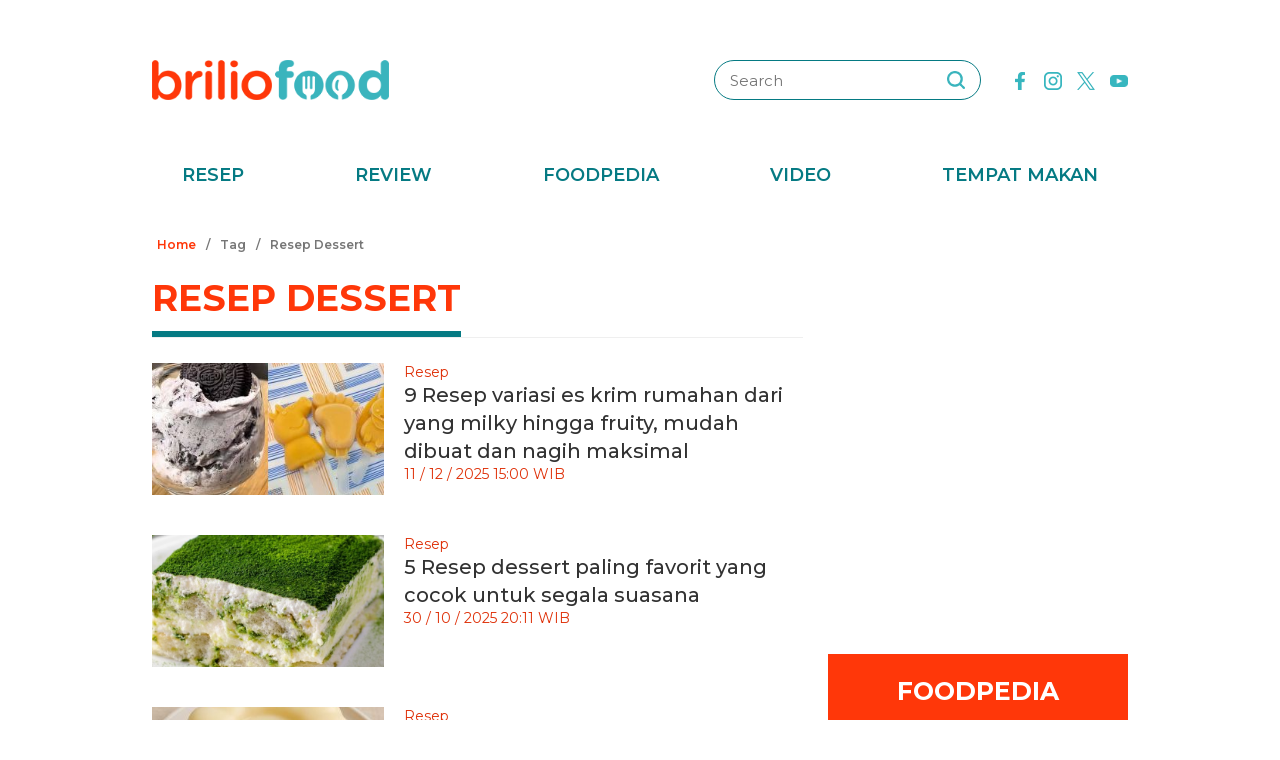

--- FILE ---
content_type: text/html; charset=UTF-8
request_url: https://www.briliofood.net/tag/resep-dessert-
body_size: 20730
content:
<!DOCTYPE html><html lang="en"><head><meta charset="utf-8"><meta http-equiv="cache-control" content="public, no-transform" /><meta http-equiv="X-UA-Compatible" content="IE=edge,chrome=1" /><meta name="viewport" content="width=device-width, initial-scale=1, shrink-to-fit=no"><meta name="apple-mobile-web-app-capable" content="yes" /><link rel="preconnect" href="https://fonts.gstatic.com"><link rel="stylesheet"
href="https://fonts.googleapis.com/css2?family=Montserrat:ital,wght@0,100;0,200;0,300;0,400;0,500;0,600;0,700;0,800;0,900;1,100;1,200;1,300;1,400;1,500;1,600;1,700;1,800;1,900&display=swap"
media="print" onload="this.media='all'" /><meta name="description" content="Temukan berbagai resep masakan, informasi seputar nilai gizi, manfaat makanan, fakta dan mitos makanan, serta tips memasak super lengkap di sini" /><meta name="keywords" content="briliofood, brilio, food, temukan, berbagai, resep, masakan, informasi, seputar, nilai, gizi, manfaat, makanan, fakta, dan, mitos, makanan, serta, tips, memasak, super, lengkap, di, sini" /><meta http-equiv="Expires" content="Thu, 22 Jan 26 00:33:28 +0700" /><meta http-equiv="last-modified" content="Thu, 22 Jan 26 00:33:28 +0700" /><meta name="viewport" content="width=device-width, initial-scale=1"><meta name="author" content="briliofood.net"><!--SOCMED PROPERTY FB--><meta property="fb:admins" content="1560920678" /><meta property="fb:admins" content="1225533149" /><meta property="fb:admins" content="1504374378" /><meta property="fb:admins" content="550628397" /><meta property="fb:pages" content="428776483846251" /><meta property="fb:app_id" content="834884736607990" /><meta property="og:title" content="Resep Dessert  | BrilioFood" /><meta property="og:site_name" content="briliofood.net" /><meta property="og:url" content="https://www.briliofood.net/tag/resep-dessert-" /><meta property="og:description" content="Temukan berbagai resep masakan, informasi seputar nilai gizi, manfaat makanan, fakta dan mitos makanan, serta tips memasak super lengkap di sini" /><meta property="og:type" content="article" /><meta property="og:image" content="https://cdn-brilio-net.akamaized.net/production-assets/brilicious/www/v41/img/logo.png" /><meta property="og:image:secure_url" content="https://cdn-brilio-net.akamaized.net/production-assets/brilicious/www/v41/img/logo.png" /><meta property="og:image:type" content="image/png" /><meta property="og:image:width" content="750" /><meta property="og:image:height" content="420" /><!--SOCMED PROPERTY TWITTER--><meta name="twitter:title" content="Resep Dessert  | BrilioFood" /><meta name="twitter:description" content="Temukan berbagai resep masakan, informasi seputar nilai gizi, manfaat makanan, fakta dan mitos makanan, serta tips memasak super lengkap di sini" /><meta name="twitter:image" content="https://cdn-brilio-net.akamaized.net/production-assets/brilicious/www/v41/img/logo.png" /><meta name="twitter:card" content="summary_large_image"><meta name="twitter:site" content="@BrilioFood"><meta name="twitter:creator" content="@BrilioFood"><meta name="twitter:domain" content="https://twitter.com/BrilioFood"><link rel="icon" href="https://cdn-brilio-net.akamaized.net/production-assets/brilicious/m/img/briliofood-favicon-v1.ico" type="image/png"><link rel="shortcut icon" href="https://cdn-brilio-net.akamaized.net/production-assets/brilicious/m/img/briliofood-favicon-v1.ico" type="image/png"><meta name="dailymotion-domain-verification" content="dmlx0agqjjtui0xcu" /><title>
Resep Dessert  | BrilioFood
</title><link rel="canonical" href="https://www.briliofood.net/tag/resep-dessert-" />

<script type="text/javascript">
        window.kly = {};
        window.kly.env = "production";
        window.kly.baseAssetsUrl = "";
        window.kly.gtm = {
            "adblockExists": "no",
            "articleId": "",
            "articleTitle": "Resep Dessert  | BrilioFood",
            "category": "TagPage",
            "editors": "",
            "editorialType": "editorial",
            "embedVideo": "",
            "pageTitle": "Resep Dessert  | BrilioFood",
            "publicationDate": "",
            "publicationTime": "",
            "subCategory": "Popular Tags and Topic",
            "subSubCategory": "",
            "subsubSubCategory": "",
            "tag": "",
            "authors": {
                "type": "authors",
                "names": ""
            },
            "numberOfWords": "",
            "enabled": true,
            "log": false,
            "imageCreation": false,
            "type": "",
            "videos": "",
            "partner": "",
            "isSEO": false,
            "content_ai": "0",
            "contibutors": "",
            "reporters": "",
            "photographers": ""
        };
        window.kly.platform = "Desktop";
        window.kly.pageType = "TagPage";
        window.kly.channel = {
            "id": "",
            "name": "",
            "full_slug": ""
        };
        window.kly.category = {
            "id": "",
            "name": "",
            "full_slug": ""
        };
        window.kly.article = {
            "id": "",
            "title": "Resep Dessert  | BrilioFood",
            "type": "",
            "shortDescription": "Temukan berbagai resep masakan, informasi seputar nilai gizi, manfaat makanan, fakta dan mitos makanan, serta tips memasak super lengkap di sini",
            "keywords": "briliofood, brilio, food, temukan, berbagai, resep, masakan, informasi, seputar, nilai, gizi, manfaat, makanan, fakta, dan, mitos, makanan, serta, tips, memasak, super, lengkap, di, sini",
            "isAdvertorial": false,
            "isMultipage": false,
            "multiPageCount": 0,
            
            "isAdultContent": false,
            "verifyAge": false,
            "publishDate": ""
        };
        window.kly.site = 'briliofood';
        window.kly.related_system = 'tag';

    </script>

<!-- Start of JSON for Linked Data -->
<script type="application/ld+json">
        [{
                "@context": "https:\/\/schema.org",
                "@type": "Organization",
                "name": "Briliofood.net",
                "logo": "https:\/\/cdn-brilio-net.akamaized.net\/production-assets\/brilicious\/www\/v41\/img\/logo.png",
                "url": "https:\/\/www.briliofood.net\/",
                "sameAs": [
                    "https:\/\/www.twitter.com\/BrilioFood\/",
                    "https:\/\/www.youtube.com\/channel\/UCnDCsGHihmdRO4SHHcmMLtQ",
                    "https:\/\/www.facebook.com\/BrilioFood\/",
                    "https:\/\/www.instagram.com\/briliofood\/"
                ]
            }
                                ]
    </script>
<!-- End of JSON for Linked Data --><!-- KLY core CSS --><link rel="stylesheet" href="https://cdn-brilio-net.akamaized.net/production-assets/brilicious/www/v41/css/utilities/animate.e955e9b8952e81959934.css" media="print"
onload="this.media='all'" /><link rel="stylesheet" href="https://cdn-brilio-net.akamaized.net/production-assets/brilicious/www/v41/css/utilities/jquery.fancybox.min.css" media="print"
onload="this.media='all'" /><link rel="stylesheet" href="https://cdn-brilio-net.akamaized.net/production-assets/brilicious/www/v41/css/utilities/swiper-bundle.min.css" media="print"
onload="this.media='all'" /><link rel="stylesheet" href="https://cdn-brilio-net.akamaized.net/production-assets/brilicious/www/v41/css/main.c6255ad09c435421c534.css" /><link rel="stylesheet" href="https://cdn-brilio-net.akamaized.net/production-assets/brilicious/www/v41/css/utilities/components.388c6a12992fa4ba4afa.css"
media="print" onload="this.media='all'" />

<script defer type="text/javascript" src="https://cdn-brilio-net.akamaized.net/production-assets/brilicious/m/v41/js/aos.min.js"></script><script>
        window.dataLayer = window.dataLayer || [];
    </script>

<!-- Google Tag Manager -->
<script>
        (function(w, d, s, l, i) {
            w[l] = w[l] || [];
            w[l].push({
                'gtm.start': new Date().getTime(),
                event: 'gtm.js'
            });
            var f = d.getElementsByTagName(s)[0],
                j = d.createElement(s),
                dl = l != 'dataLayer' ? '&l=' + l : '';
            j.async = true;
            j.src =
                'https://www.googletagmanager.com/gtm.js?id=' + i + dl;
            f.parentNode.insertBefore(j, f);
        })(window, document, 'script', 'dataLayer', 'GTM-TRLDW7X');
    </script>
<!-- End Google Tag Manager -->

<script type="text/javascript">
        var rel_img_url = 'https://cdn-brilio-net.akamaized.net/static/www/assets/brilicious/images/';
    </script><script async src="https://cdn-brilio-net.akamaized.net/static/www/assets/brilicious/js/img_notfound.js"></script>

<!-- DFP -->
<style>#div-gpt-ad-1513147375747-0>div>iframe{display:none}#div-gpt-ad-1535354145451-0>div>iframe{margin-bottom:0}</style><script async="async" src="https://www.googletagservices.com/tag/js/gpt.js"></script><script>
        var googletag = googletag || {};
        googletag.cmd = googletag.cmd || [];
    </script>

<!-- Start Prebid Solution Partner OpenX -->
<script type="text/javascript" async src="https://prebid.openx.net/ox/cdn/brilio/prebid.brilio.js"></script>
<!-- End Prebid Solution Partner OpenX --><!-- Affinity HVR Invocation Code //-->
<script type="text/javascript">
        (function() {
            var o = 'script',
                s = top.document,
                a = s.createElement(o),
                m = s.getElementsByTagName(o)[0],
                d = new Date();
            a.async = 1;
            a.src = 'https://hbs.ph.affinity.com/v5/briliofood.net/index.php?t=' + d.getDate() + d.getMonth() + d
                .getHours();
            m.parentNode.insertBefore(a, m)
        })()
    </script><script async src="//asset.fwcdn3.com/js/fwn.js"></script><script async src="//asset.fwcdn3.com/js/storyblock.js" type="text/javascript"></script><script async src="https://rtbcdn.andbeyond.media/prod-global-526698.js"></script>
<!-- Start Card DFP Javascript -->
<script>
        String.prototype.klyFiltering = function(delimiter) {
            return this.trim().split(delimiter).map(function(t) {
                return t.trim().toLowerCase()
            }).filter(x => x != "");
        };
        window.GAMLibrary = {};
        window.GAMLibrary = {
            gamShowcase1: '/36504930/brilio.net/desktop/WWW.BRILIOFOOD.NET/SHOWCASE_1',
            gamShowcase2: '/36504930/brilio.net/desktop/WWW.BRILIOFOOD.NET/SHOWCASE_2',
            gamShowcase3: '/36504930/brilio.net/desktop/WWW.BRILIOFOOD.NET/SHOWCASE_3',
            gamHalfpage: '/36504930/brilio.net/desktop/WWW.BRILIOFOOD.NET/HALFPAGE',
            gamLeaderboard: '/36504930/brilio.net/desktop/WWW.BRILIOFOOD.NET/LEADERBOARD',
            gamMidArticle: '/36504930/brilio.net/desktop/WWW.BRILIOFOOD.NET/SHOWCASE_MIDDLE_ARTICLE',
            gamMasthead: '/36504930/brilio.net/desktop/WWW.BRILIOFOOD.NET/MASTHEAD',
            gamInterstitial: '/36504930/brilio.net/desktop/WWW.BRILIOFOOD.NET/INTERSTITIAL',
            gamFloatingBanner: '/36504930/brilio.net/desktop/WWW.BRILIOFOOD.NET/FLOATING_BANNER',
            gamNativeMiddle: '/36504930/brilio.net/desktop/WWW.BRILIOFOOD.NET/NATIVE_MIDDLE',
            gamNativeUnder: '/36504930/brilio.net/desktop/WWW.BRILIOFOOD.NET/NATIVE_UNDER',
            gamVideoPlayer: '/36504930/brilio.net/desktop/WWW.BRILIOFOOD.NET/VIDEO_PLAYER',
            gamRmb: '/36504930/brilio.net/desktop/WWW.BRILIOFOOD.NET/RMB',
            documentMeta: function(metaName) {
                var metaResult = '';
                var metas = document.getElementsByTagName('meta');
                if (metas) {
                    for (var x = 0, y = metas.length; x < y; x++) {
                        if (metas[x].name.toLowerCase() == metaName) {
                            metaResult += metas[x].content;
                        }
                    }
                }
                return metaResult != '' ? metaResult : '';
            },
            brandSafetyChecker: function() {
                var _klyObject = typeof window.kly !== 'undefined' ? window.kly : window.kmklabs,
                    _articlePages = _klyObject && _klyObject.article,
                    _isAdultContent = _articlePages && _articlePages.isAdultContent,
                    isMatcont = "0",
                    isViolateBrandSafety = "0",
                    //POPULATE META DATA
                    bsKeyword = [],
                    dfp_pageTitle = _articlePages && _articlePages.title.klyFiltering(' '),
                    dfp_titles = (typeof dfp_pageTitle !== 'undefined') ? dfp_pageTitle : '',
                    dfp_keyword = this.documentMeta("keywords"),
                    dfp_desc = this.documentMeta("description"),
                    tagForAds = _klyObject.gtm.tag.replace(/[^A-Za-z0-9|\- ]/ig, "").klyFiltering("|");
                const bsKeywordList = {
                    'adult': ['adegan erotis', 'adegan seks', 'aduhai', 'adult', 'affair', 'air mani',
                        'alat bantu seks', 'alat kelamin', 'alat kontrasepsi', 'alat vital pria', 'alergi',
                        'anal', 'anatomi vagina', 'anjeng', 'anjing', 'anjlng', 'anjrit', 'anus', 'anying',
                        'apa itu kondom', 'artis indonesia bugil', 'artis porno', 'ass', 'asu',
                        'ayam hitam', 'babi', 'bahaya masturbasi', 'bajingan', 'bandar ceme', 'bangsat',
                        'bdsm', 'bego', 'belahan', 'bentuk kelamin', 'bentuk payudara', 'bercinta',
                        'bercinta saat hamil', 'bergairah', 'berhubungan intim', 'berhubungan seks',
                        'berhubungan seksual', 'bersetubuh', 'bikini', 'bintang film porno',
                        'bintang porno', 'biseksual', 'bitch', 'bocah sd foto mesum', 'body shaming',
                        'bokne', 'bokong', 'bom surabaya 2018', 'boneka seks', 'boob', 'bra', 'bugil',
                        'bullshit', 'bulshit', 'bulu kemaluan', 'bunuh diri', 'cabul',
                        'cara berhubungan intim', 'cara membuat suami bergairah', 'cara memperbesar penis',
                        'cara mengatasi ejakulasi dini', 'cara seksual', 'celana', 'cemani', 'cemen',
                        'chat firza-rizieq', 'ciuman', 'cleavage', 'cock', 'cok', 'cukur bulu kemaluan',
                        'cum', 'dada', 'death', 'dewasa', 'di bawah umur', 'dick', 'dildo', 'diremas',
                        'disfungsi ereksi', 'doggie', 'doll', 'drunk', 'ejakulasi', 'ejakulasi dini',
                        'ejakulasi wanita', 'eksotik', 'elo', 'entot', 'ereksi', 'erotic', 'erotis', 'ewe',
                        'exotic', 'fakta seks', 'fase menstruasi', 'fenomena kelainan seksual', 'fetish',
                        'film dewasa', 'film porno', 'foreplay', 'foto berhubungan intim', 'foto intim',
                        'foto telanjang', 'fuck', 'gairah', 'gairah seks', 'gairah seksual', 'gangbang',
                        'gangguan jiwa', 'gangguan seks', 'ganguan jiwa', 'ganguan seksual', 'ganja', 'gay',
                        'gaya bercinta', 'gaya bercinta dalam islam', 'gaya bercinta yang disukai pria',
                        'gaya seks', 'gejala penyakit', 'gemar368', 'germo', 'goblok', 'gue', 'gwe',
                        'hardcore', 'hasrat seksual', 'henceut', 'hindu', 'hitam mafia', 'homoseks',
                        'horny', 'hot', 'hubungan', 'hubungan intim', 'hubungan seksual', 'ibu hamil',
                        'implan payudara', 'industri film porno', 'intim', 'itil', 'jancok', 'jancuk',
                        'jenis alat kontrasepsi', 'jerawat', 'jual beli sperma', 'kacau', 'kakek cabul',
                        'kamasutra', 'kanibal', 'kanibalisme', 'kanker payudara', 'kapalan',
                        'kasus asusila', 'kebencian', 'kecanduan seks', 'kehidupan seks',
                        'kekerasan seksual', 'kelainan seks', 'kelamin', 'kelamin wanita', 'kemaluan',
                        'kemaluan wanita', 'kencing', 'keperawanan', 'keriting',
                        'kesehatan kulit dan kelamin', 'kesehatan payudara', 'kesehatan penis',
                        'kesehatan reproduksi', 'kesehatan wanita', 'khusus deewasa', 'kimpet',
                        'kisah perselingkuhan', 'kiss', 'klitoris', 'komunitas swinger', 'kondom',
                        'kondom pria', 'kontol', 'kontolnya', 'kontrasepsi', 'kontroversi hukuman mati',
                        'kontroversi lgbt', 'kotor', 'kotoran', 'kristen', 'kumuh', 'kursi tantra seks',
                        'legalisasi ganja', 'lemari es', 'lendir', 'lesbian', 'lgbt', 'libido', 'lingerie',
                        'lolita', 'lonte', 'm3m3k', 'mabuk', 'mahasiswi', 'mainan dewasa',
                        'mainan perangsang gairah', 'makanan berbahaya', 'makanan sehat', 'masa subur pria',
                        'masturbasi', 'matcont', 'mature', 'meki', 'melakukan hubungan intim', 'memek',
                        'memerkosa', 'mencukur bulu kemaluan', 'menggairahkan', 'menggoda', 'mengupas',
                        'menstruasi', 'menyiangi', 'meraba-raba', 'mesra', 'mesum', 'mimpi seks',
                        'mimpi telanjang', 'miss-v', 'mitos seks', 'model hot', 'model seksi', 'monyet',
                        'mr-p', 'mucikari siswi smp', 'nakal', 'naked', 'naughty', 'ngentot', 'ngewe',
                        'nipple', 'nipples', 'nonok', 'nude', 'obat ejakulasi dini', 'obat kuat',
                        'obat pembesar', 'obat pembesar penis terbaik', 'onani', 'oral', 'oral seks',
                        'organ', 'organ intim wanita', 'orgasme', 'orgasme wanita', 'overdose', 'overdosis',
                        'paha', 'pakistan', 'pamer', 'pantat', 'panties', 'payudara', 'payudara kecil',
                        'payudara wanita', 'pelacur', 'pelecehan', 'pelecehan seksual', 'pembesar penis',
                        'pembunuh', 'pembunuhan', 'pemerkosaan', 'pemerkosaan anak', 'pemuda', 'pencabulan',
                        'penetrasi', 'penetratif', 'pengetahuan seks', 'pengobatan alternatif', 'penis',
                        'penis bengkok', 'penis besar', 'penis kecil', 'penis pria', 'penyakit sipilis',
                        'penyakit vagina', 'penyimpangan seks', 'perawan', 'perawatan vagina', 'perbudakan',
                        'perek', 'perguruan tinggi', 'perkosa', 'perkosaan', 'permen', 'perselingkuhan',
                        'piss', 'play boy', 'pole', 'porn', 'porno', 'pornoaksi', 'pornografi',
                        'posisi bercinta', 'posisi hubungan intim suami istri menurut islam', 'posisi seks',
                        'posisi seksual', 'pria dewasa', 'pria idaman', 'prostitusi', 'provokatif',
                        'pukang', 'puki', 'puting', 'puting payudara', 'putting', 'radikal', 'raksasa',
                        'rangsang payudara', 'ranjang', 'rasis', 'rasisme', 'razia pasangan mesum', 'rokok',
                        'rudapaksa', 'rumah bordil', 'sbobet', 'seks', 'seks bebas', 'seks dalam islam',
                        'seks dan agama', 'seks dan kriminal', 'seks dan pasutri', 'seks oral',
                        'seks pria dan wanita', 'seks toy', 'seksi', 'seksual',
                        'seksual lelaki dan perempuan', 'seksualitas', 'seksualitas pria',
                        'seksualitas wanita', 'semen', 'sensual', 'seronok', 'sex', 'sex toy', 'sexy',
                        'shit', 'siklus menstruasi', 'situs poker terpercaya', 'situs porno', 'skandal',
                        'sperma', 'stres dan depresi', 'strip', 'striptease', 'striptis', 'suicide',
                        'sundulan', 'swinger', 'syur', 'tai', 'taik', 'tamparan', 'tante seksi',
                        'taruhan online', 'telanjang', 'telentang', 'terangsang', 'teroris', 'terorisme',
                        'tes keperawanan', 'test pack', 'testis', 'tiduri', 'tips bercinta', 'tips seks',
                        'titik rangsang', 'titit', 'toket', 'tolol', 'topless', 'toys', 'ujian',
                        'ukuran normal penis', 'ukuran penis', 'ukuran penis normal',
                        'ukuran penis orang indonesia', 'ukuran vagina', 'vagina', 'vagina gatal',
                        'vagina wanita', 'vakum pembesar penis', 'viagra', 'vibrator',
                        'video bercinta dengan pasangan', 'video porno', 'video seks', 'virus corona',
                        'vital', 'wanita telanjang', 'waria', 'woman on top', 'xxx', 'xxxx online'
                    ],
                    'war_politics': ['ahed tamimi', 'ahok gugat cerai veronica tan', 'aliran sesat', 'anarkis',
                        'anarkisme suporter sepakbola', 'begal motor', 'bentrok suporter', 'bentrokan',
                        'bentrokan warga', 'berita hoax', 'capres jokowi', 'capres prabowo', 'fanatik',
                        'ferdy sambo', 'fpi', 'g30s', 'invasi rusia', 'jemaah ansharut daulah',
                        'kebohongan ratna sarumpaet', 'kediktatoran arab saudi', 'kekerasan pada wartawan',
                        'killing', 'kisah mualaf', 'koalisi jokowi', 'koalisi pilpres 2019',
                        'koalisi prabowo', 'konflik palestina israel', 'konflik palestina-israel',
                        'konflik rusia ukraina', 'konflik suriah', 'lia eden', 'luwu timur', 'nato',
                        'penembakan', 'penganiayaan', 'pengawal', 'pengeroyokan', 'penistaan agama',
                        'perang', 'perang di ukraina', 'perang dunia', 'perang dunia 3', 'perang rusia',
                        'peristiwa', 'pilpres 2019', 'polisi', 'prabowo subianto', 'prabowo-sandiaga',
                        'presiden rusia', 'presiden ukraina', 'propaganda rusia', 'ratna sarumpaet',
                        'rokok elektrik', 'rusia', 'rusia dan ukraina', 'rusia serang ukraina',
                        'senjata rusia', 'serang ukraina', 'serangan', 'suporter tewas', 'taliban',
                        'tentara', 'ternyata hoax', 'ujaran kebencian', 'ukraina', 'vladimir putin', 'tni',
                        'jenderal', 'korupsi', 'politik', 'politikus', 'kpk', 'kkb', 'penjajah', 'berduka'
                    ],
                    'drugs_tobacco_alcohol': ['adiktif', 'akibat merokok', 'alcohol', 'alkohol',
                        'artis narkoba', 'asap rokok', 'bahaya berhenti merokok', 'bahaya merokok',
                        'bahaya narkoba', 'bahaya rokok', 'bahaya rokok elektrik', 'berhenti merokok',
                        'bnn', 'cancer', 'candy', 'cara berhenti merokok', 'cbd',
                        'ciri ciri pengguna narkoba', 'dampak merokok', 'djarum', 'drugs',
                        'efek berhenti merokok', 'ganja', 'hash', 'impotensi', 'jantung', 'jenis alkohol',
                        'jenis alkohol dalam minuman keras', 'jenis jenis narkoba', 'jenis narkotika',
                        'kanker', 'kartel narkoa', 'kasus narkoba', 'kecanduan', 'kesehatan paru',
                        'larangan merokok', 'mafia narkoba', 'manfaat berhenti merokok', 'merokok',
                        'minuman beralkohol', 'minuman keras', 'narkoba', 'narkoba artis',
                        'obat psikotropika', 'overdosis', 'pelanggaran', 'penyalahgunaan narkoba',
                        'penyeludupan narkoba', 'perokok', 'pot', 'pppa', 'rehabilitasi narkoba',
                        'remaja narkoba', 'rokok', 'rokok elektrik', 'ruu minuman beralkohol', 'sabu',
                        'selebriti narkoba', 'sidang narkoba', 'stroke', 'tablet', 'tembakau',
                        'tips berhenti merokok'
                    ],
                    'disaster': ['10 macam pencemaran lingkungan', 'autopsi', 'bahaya pencemaran udara',
                        'bahaya polusi', 'belasungkawa', 'bencana', 'bencana besar', 'bola', 'bom',
                        'bom atom', 'bom bali', 'bom bunuh diri', 'bom gereja', 'bom meledak', 'bom nuklir',
                        'bom panci', 'bom sarinah', 'bom seks', 'bunuh orang',
                        'cara mencegah global warming', 'cara mencegah pemanasan global',
                        'cara mengatasi pemanasan global',
                        'cara mengatasi pemanasan global sebagai pelajar',
                        'cara mengatasi pencemaran udara', 'climate change', 'contoh pencemaran lingkungan',
                        'dampak pencemaran lingkungan', 'dampak pencemaran udara', 'darurat bencana',
                        'dilaporkan tewas', 'dimakamkan', 'dinyatakan meninggal', 'dipastikan tewas',
                        'ditemukan mati', 'ditemukan tewas', 'efek rumah kaca', 'efek rumah kaca adalah',
                        'fenomena alam', 'gas', 'gas rumah kaca', 'gempa donggala', 'gempa palu',
                        'gempa sulawesi tengah', 'global warming', 'global warming adalah',
                        'hilangkan nyawa', 'hilangnya nyawa', 'identitas korban', 'inalillahi', 'isis',
                        'jasad', 'jasad korban', 'jasadnya', 'jenasah wanita', 'jenazah', 'jenazah pria',
                        'jenazah teridentifikasi', 'jenis pencemaran lingkungan', 'kapal tenggelam',
                        'kapal tenggelam di danau toba', 'kasus penebangan pohon', 'kasus tabrak lari',
                        'keadaan kritis', 'kecelakaan', 'kecelakaan bus', 'kehilangan darah',
                        'kehilangan hidupnya', 'kehilangan nyawa', 'kehilangan nyawanya', 'kematian',
                        'korban', 'korban jiwa', 'korban meninggal', 'korban tewas',
                        'kota paling berpolusi', 'kota paling berpolusi didunia', 'krisis iklim',
                        'kualitas udara', 'ledakan bom', 'liga', 'limbah', 'limbah pabrik',
                        'lion air hilang kontak', 'lion air jatuh', 'lion air jatuh di karawang',
                        'macam pencemaran lingkungan', 'mati', 'mayat', 'mayat korban', 'meledak',
                        'memakan nyawa', 'membakar', 'membunuh', 'membunuh istrinya', 'membunuh mereka',
                        'membunuh suaminya', 'menelan nyawa', 'menemui ajal', 'menewaskan',
                        'menewaskan orang', 'mengalami koma', 'mengamuk', 'mengancam nyawa',
                        'menghembuskan nafas terakhir', 'menimbulkan korban', 'meninggal',
                        'meninggal akibat sakit', 'meninggal dunia', 'menyebabkan kematian',
                        'meregang nyawa', 'meregggut nyawa', 'merenggut jiwa', 'merenggut nyawa', 'modar',
                        'nyawa hilang', 'nyawa melayang', 'nyawa tak tertolong', 'orang mati',
                        'orang tewas', 'pelayat', 'pemakaman', 'pemanasan global',
                        'pemanasan global adalah', 'pembunuhan', 'pembunuhan sadis', 'pencemaran',
                        'pencemaran air', 'pencemaran air bersih', 'pencemaran air laut',
                        'pencemaran limbah', 'pencemaran lingkungan', 'pencemaran minyak',
                        'pencemaran sungai', 'pencemaran sungai brantas', 'pencemaran udara',
                        'penemuan mayat', 'pengertian efek rumah kaca',
                        'pengertian efek rumah kaca menurut para ahli', 'pengertian pemanasan global',
                        'penyakit polusi udara', 'penyakit yang disebabkan oleh polusi udara',
                        'penyebab efek rumah kaca', 'penyebab global warming', 'penyebab kematian',
                        'penyebab kerusakan lingkungan', 'penyebab pemanasan global',
                        'penyebab pemanasan global akibat aktivitas manusia', 'penyebab pencemaran air',
                        'penyebab pencemaran udara', 'penyebab perubahan iklim',
                        'penyebab perubahan iklim global', 'penyebab polusi udara',
                        'penyebab terjadinya efek rumah kaca', 'penyebab terjadinya pemanasan global',
                        'penyebab terjadinya pemanasan global dan efek rumah kaca', 'permintaan maaf',
                        'pertandingan', 'perubahan iklim', 'perubahan iklim global',
                        'pesawat hilang kontak', 'pesawat jatuh', 'petugas penyelamat', 'piala dunia',
                        'pollution', 'polusi', 'polusi jakarta', 'polusi udara', 'polusi udara di jakarta',
                        'polutan', 'renggut nyawa', 'sampah plastik', 'sepak', 'stadion', 'tak bernyawa',
                        'tak sadarkan diri', 'telah meninggal', 'telan nyawa', 'terbunuh', 'terkapar',
                        'teror bom', 'tewas', 'tewaskan', 'tidak bernyawa', 'timnas', 'tim penyelamat',
                        'trauma', 'tsunami palu', 'tutup usia', 'udara bersih', 'udara jakarta', 'wafat',
                        'wanita meninggal', 'won'
                    ],
                    'epidemic_desease': ['corona', 'corona di indonesia', 'covid', 'covid 19', 'covid-19',
                        'doctor', 'dokter', 'health', 'healthy', 'hospital', 'infeksi saluran kencing',
                        'insomnia dan tidur', 'kematian', 'kematian virus', 'kematian wabah', 'kesehatan',
                        'korban terinfeksi', 'korona', 'obesitas', 'odp', 'osteoporosis', 'pdp', 'penyakit',
                        'positif korona', 'rsud', 'rumah sakit', 'sakit pernapasan', 'sedih', 'sehat',
                        'sesak', 'terinfeksi virus corona', 'terjangkit covid-19', 'terkena', 'virus',
                        'virus corona', 'virus korona', 'virus menyerang', 'virus-corona', 'wabah',
                        'wabah corona'
                    ],
                    'religion': ['15lam', 'abu bakar al-baghdadi', 'al quran', 'al-quran', 'buda', 'budha',
                        'ibrahim al-hashimi al-qurayshi,', 'injil', 'isl4m', 'islam', 'ismi aisyah',
                        'jimat', 'kafir', 'katolik', 'muh4mmad', 'muhammad', 'muhammad saw', 'nabi', 'yesus'
                    ],
                    'gambling': ['agen poker', 'agen sbobet', 'bonus deposit', 'bonus refferal',
                        'bonus rollingan', 'cashtree', 'game', 'judi', 'minimal deposit', 'poker',
                        'poker online'
                    ],
                    'parenting': ['anak', 'anak artis', 'anak cerdas', 'anak dan balita', 'anak mandiri',
                        'anak selebritis', 'anak selebritis indonesia', 'arti nama anak', 'arti nama bayi',
                        'artis bercerai', 'artis hamil', 'asi anak', 'ayah', 'baby', 'baby ameena',
                        'baby arsy', 'baby bump', 'baby bump artis', 'baby dan balita', 'baby face',
                        'baby gempi', 'baby leslar', 'baby shower', 'baby shower selebritis', 'baby sitter',
                        'baby spa', 'baby walker', 'babymoon', 'babymoon artis', 'babyologist',
                        'baru lahir', 'bayi', 'bayi 6 bulan', 'bayi artis', 'bayi dan anak', 'bayi kembar',
                        'bayi muntah', 'bayi pilek', 'bayi seleb', 'bayi selebritis',
                        'bayi selebritis indonesia', 'bayi tabung', 'camilan bayi',
                        'cara mengeluarkan dahak pada bayi', 'child', 'children', 'family', 'father',
                        'gaya baby', 'ibu', 'ibu anak', 'induk', 'jadwal makan bayi', 'jam tidur bayi',
                        'kehamilan', 'keibuan', 'kelahiran anak', 'kelahiran bayi', 'keluarga',
                        'keluarga artis', 'keluarga bahagia', 'keluarga dan anak', 'keluarga harmonis',
                        'keluarga penjabat', 'keluarga seleb', 'kesehatan bayi',
                        'kesehatan bayi dan balita', 'kesehatan keluarga', 'kid', 'masalah anak',
                        'mendidik anak', 'menyusui', 'mother', 'mpasi', 'nama anak', 'nama anak islam',
                        'nama anak kristen', 'nama anak laki laki', 'nama anak perempuan',
                        'nama anak sansekerta', 'nama bayi', 'nama bayi islam', 'nama bayi kristen',
                        'nama bayi laki laki', 'nama bayi laki laki unik', 'nama bayi perempuan',
                        'nama bayi perempuan unik', 'nama bayi sansekerta', 'newborn', 'orang tua',
                        'parent', 'parenting', 'pendidikan', 'penyakit bayi', 'penyebab bayi muntah',
                        'perawatan bayi', 'perceraian artis', 'perkembangan janin', 'perlengkapan bayi',
                        'pertumbuhan anak', 'pijat bayi', 'remaja', 'resep mpasi', 'rumah tangga', 'school',
                        'sekolah', 'spa baby', 'tips parenting', 'ucapan kelahiran', 'youth'
                    ]
                };

                /*change this acording to the site page layout*/
                var siteContentObject = document.getElementsByClassName("section__box");
                var siteContentText = "";

                if (siteContentObject.length) {
                    siteContentText = siteContentObject[0].innerText;

                    /*removing BACA JUGA box since it unrelated with main content*/
                    /*change this acording to the site page layout*/
                    var baca_juga_elements = siteContentObject[0].getElementsByClassName("rekomendasi");
                    for (var i in baca_juga_elements) {
                        bacajuga = baca_juga_elements[i].innerText;
                        siteContentText = siteContentText.replace(bacajuga, '');
                    }
                }
                siteContentText = dfp_keyword.concat(dfp_titles, dfp_desc, tagForAds,
                    siteContentText); //.filter(item => item !== undefined);

                /*Iterate for all keyword list category to find match word*/
                for (var bsKey in bsKeywordList) {
                    var subKeywordList = bsKeywordList[bsKey];
                    if (subKeywordList.length > 0) {
                        if (matchString = new RegExp("\\b(" + subKeywordList.join("|") + ")\\b", "ig").exec(
                                siteContentText)) {
                            bsKeyword.push(bsKey);
                        }
                    }
                }

                if (bsKeyword.length > 0) {
                    googletag.pubads().setTargeting("bsKeyword", bsKeyword);
                    /*Temporary preserve the previous brand safety targeting*/
                    googletag.pubads().setTargeting("isMatcont", isMatcont);
                    googletag.pubads().setTargeting("brandsafety", isViolateBrandSafety);
                }
            },
        };

        googletag.cmd.push(function() {
            var tagForAds = (typeof window.kly !== 'undefined') ? kly.gtm.tag.klyFiltering("|") : [];
            var urlPath = document.URL;

            /*SET NEW BRAND SAFETY LOGIC*/
            GAMLibrary.brandSafetyChecker();

            googletag.defineSlot(GAMLibrary.gamShowcase1, [300, 250], 'div-gpt-ad-showcase-1').addService(googletag
                .pubads()).setTargeting("currentUrl", 0);
            googletag.defineSlot(GAMLibrary.gamShowcase2, [300, 250], 'div-gpt-ad-showcase-2').addService(googletag
                .pubads()).setTargeting("currentUrl", 0);
            googletag.defineSlot(GAMLibrary.gamShowcase3, [300, 250], 'div-gpt-ad-showcase-3').addService(googletag
                .pubads());
            googletag.defineSlot(GAMLibrary.gamHalfpage, [300, 600], 'div-gpt-ad-halfpage').addService(googletag
                .pubads());
            googletag.defineSlot(GAMLibrary.gamLeaderboard, [
                [728, 90],
                [970, 90]
            ], 'div-gpt-ad-lb').addService(googletag.pubads());
            googletag.defineSlot(GAMLibrary.gamMidArticle, [300, 250], 'div-gpt-ad-mid-article').addService(
                googletag.pubads());
            googletag.defineOutOfPageSlot(GAMLibrary.gamMasthead, 'div-gpt-ad-masthead').addService(googletag
                .pubads()).setTargeting("currentUrl", 0);
            googletag.defineOutOfPageSlot(GAMLibrary.gamFloatingBanner, 'div-gpt-ad-desktop-floating-banner')
                .addService(googletag.pubads());
            if (window.kly.pageType == 'ReadPage') {
                googletag.defineOutOfPageSlot(GAMLibrary.gamNativeMiddle, 'div-gpt-ad-desktop-native-middle')
                    .addService(googletag.pubads());
                googletag.defineOutOfPageSlot(GAMLibrary.gamNativeUnder, 'div-gpt-ad-desktop-native-under')
                    .addService(googletag.pubads());
                googletag.defineOutOfPageSlot(GAMLibrary.gamVideoPlayer, 'div-gpt-ad-desktop-video-player')
                    .addService(googletag.pubads());
                googletag.defineOutOfPageSlot(GAMLibrary.gamRmb, 'div-gpt-ad-desktop-rmb').addService(googletag
                    .pubads());
            }

            /* INTERSTITIAL ADS */
            var interstitialSlot = googletag.defineOutOfPageSlot(GAMLibrary.gamInterstitial, googletag.enums
                .OutOfPageFormat.INTERSTITIAL);
            interstitialSlot ? interstitialSlot.addService(googletag.pubads()) : '';
            /* INTERSTITIAL ADS */

            /*  START TARGETING BLOCK   */
            googletag.pubads().setTargeting("tags", tagForAds);
            googletag.pubads().setTargeting("currentUrl", urlPath);
            googletag.pubads().setTargeting("platform", kly.platform);
            googletag.pubads().setTargeting("type", kly.gtm.type);
            googletag.pubads().setTargeting("pageType", kly.pageType);
            googletag.pubads().setTargeting("channel", kly.gtm.subCategory);
            googletag.pubads().setTargeting("audience", typeof(audience = kly.gtm.audience && kly.gtm.audience
                .split("|")) === "undefined" ? "false" : audience);
            googletag.pubads().setTargeting("isAdvertorial", typeof(isAdvertorial = kly.article && kly.article
                .isAdvertorial.toString()) === "undefined" ? "false" : isAdvertorial);
            googletag.pubads().setTargeting("isMultipage", typeof(isMultipage = kly.article && kly.article
                .isMultipage.toString()) === "undefined" ? "false" : isMultipage);
            googletag.pubads().setTargeting("articleId", kly.gtm.articleId.toString());
            googletag.pubads().setTargeting("pagingNum", typeof(pageParam = kly.gtm.pageParam && kly.gtm.pageParam
                .toString()) === "undefined" ? "false" : pageParam);
            googletag.pubads().setTargeting("newExp", typeof(newExp = kly.gtm.new_exp) === "undefined" ? "false" :
                kly.gtm.new_exp.toString());
            googletag.pubads().setTargeting("site", kly.site);
            googletag.pubads().setTargeting("age", typeof(age = kly.gtm.age) === "undefined" ? "false" : kly.gtm.age
                .toString());
            googletag.pubads().setTargeting("gender", typeof(gender = kly.gtm.gender) === "undefined" ? "false" :
                kly.gtm.gender.toString());
            /*  END TARGETING BLOCK   */

            googletag.pubads().setCentering(true);
            googletag.pubads().enableSingleRequest();
            googletag.pubads().collapseEmptyDivs();
            googletag.enableServices();
        });
    </script><style>
        #preview{position:fixed;background-color:var(--color-black);color:var(--color-white);transform:rotate(-40deg);font-size:30px;z-index:50;width:30vw;top:10%;left:-5%;text-align:center;padding:.5rem 5rem}.placeholder-container{display:flex;align-items:stretch;flex-direction:column;justify-content:center;margin:2.75rem 0 30px}.placeholder-container>div{width:auto;text-align:center}.headline{min-height:220px}.fb-headline{flex-basis:200px}.showcase{min-height:270px}.fb-showcase{flex-basis:250px}.halfpage{min-height:620px}.fb-halfpage{flex-basis:600px}.ads-container{display:flex;flex-direction:column;justify-content:center;align-items:center}
    </style>
<!-- End Card DFP Javascript -->

<script src="https://securepubads.g.doubleclick.net/tag/js/gpt.js?network-code=424536528" async="true"></script><script async src="https://cdn.unibotscdn.com/player/mvp/player.js"></script><script async src="https://pagead2.googlesyndication.com/pagead/js/adsbygoogle.js?client=ca-pub-7551883085273951" crossorigin="anonymous"></script>
</head><body><!-- Google Tag Manager (noscript) --><noscript><iframe src="https://www.googletagmanager.com/ns.html?id=GTM-TRLDW7X" height="0"
width="0" style="display:none;visibility:hidden"></iframe></noscript><!-- End Google Tag Manager (noscript) --><!--header--><header><div class="header"><div class="container"><div class="header__top"><div class="header__top_left"><a class="header__logo" href="https://www.briliofood.net" aria-label="logo"><img src="https://cdn-brilio-net.akamaized.net/production-assets/brilicious/www/v41/img/logo.png" width="237" height="40" alt="BrilioFood Logo"></a></div><div class="header__top_right">
<script>
    arr_search = ["All","Keywords","Kategori","Resep","Review","Foodpedia","Tempat Makan"];
    </script>
<div class="header__top_right_item"><form method="GET" action="https://www.briliofood.net/search-result" id="search-form"><div class="navbar--search-form-group input-group w-full" id="input-search-news"><input id="i-search" type="text"
class="input-group-control form-control" placeholder="Search" value=""
autocomplete="off" name="keyword"/><span class="input-group-btn"><button class="button" type="submit" aria-label="searching"><i class="icon icon--search"></i></button></span></div></form></div><div class="header__top_right_item"><ul class="header__sosmed -unstyled"><li><a href="https://web.facebook.com/BrilioFood" target="_blank" rel="noopener" aria-label="facebook"><i class="icon icon--fb"></i></a></li><li><a href="https://www.instagram.com/bfoodnet/" target="_blank" rel="noopener" aria-label="instagram"><i class="icon icon--ig"></i></a></li><li><a href="https://twitter.com/BrilioFood" target="_blank" rel="noopener" aria-label="twitter"><i class="icon icon--tweet"></i></a></li><li><a href="https://www.youtube.com/channel/UCnDCsGHihmdRO4SHHcmMLtQ" target="_blank" rel="noopener" aria-label="youtube"><i class="icon icon--yt"></i></a></li></ul></div></div></div><div class="header__body"><div class="navbar navbar--noswiper -flex -flex--justalign-spacebetweencenter"><div class="navbar--noswiper-item "><a href="https://www.briliofood.net/resep">Resep</a></div><div class="navbar--noswiper-item "><a href="https://www.briliofood.net/review">Review</a></div><div class="navbar--noswiper-item "><a href="https://www.briliofood.net/foodpedia">Foodpedia</a></div><div class="navbar--noswiper-item "><a href="https://www.briliofood.net/video">Video</a></div><div class="navbar--noswiper-item "><a href="https://www.briliofood.net/tempat-makan">Tempat Makan</a></div></div></div></div></div></header><!--  MASTHEAD CONTAINER - START --><aside><div id="div-gpt-ad-masthead" class="ads-slot" data-info="ad">
<script>
            googletag.cmd.push(function() {
                googletag.display("div-gpt-ad-masthead");
            });
        </script>
</div></aside><!--  MASTHEAD CONTAINER - END --><!--  LEADERBOARD CONTAINER - START --><div id="div-gpt-ad-lb" class="ads-slot" data-info="ad" style="text-align: center; margin: 25px 0 25px 0;">
<script>
        googletag.cmd.push(function() {
            googletag.display("div-gpt-ad-lb");
        });
    </script>
</div><!--  LEADERBOARD CONTAINER - END --><!--main--><main role="main" class=""><div class="section"><div class="container"><div class="section__body"><ul class="breadcrumb -unstyled"><li><a href="https://www.briliofood.net">Home</a></li><li>/</li><li>Tag</li><li>/</li><li>Resep Dessert </li></ul><div class="column"><div class="column__left"><div class="section__box"><div class="category"><div class="section__head"><h1 class="section__head_title">Resep Dessert </h1></div><ul class="category__block -unstyled"><li><div class="item"><div class="item__img"><figure class="item__figure"><a
href="https://www.briliofood.net/masak-yuk/9-resep-variasi-es-krim-rumahan-dari-yang-milky-hingga-fruity-mudah-dibuat-dan-nagih-maksimal-2512053.html"><picture><source class="blur-up"
srcset="https://cdn-brilio-net.akamaized.net/production-assets/brilicious/www/v41/img/blank.png"
data-srcset="https://cdn-brilio-net.akamaized.net/news/2025/12/05/339691/300x200-9-resep-variasi-es-krim-rumahan-dari-yang-milky-hingga-fruity-mudah-dibuat-dan-nagih-maksimal-2512053.jpg"
type="image/webp"><source class="blur-up"
srcset="https://cdn-brilio-net.akamaized.net/production-assets/brilicious/www/v41/img/blank.png"
data-srcset="https://cdn-brilio-net.akamaized.net/news/2025/12/05/339691/300x200-9-resep-variasi-es-krim-rumahan-dari-yang-milky-hingga-fruity-mudah-dibuat-dan-nagih-maksimal-2512053.jpg"
type="image/jpeg"><img class="lazyload"
src="https://cdn-brilio-net.akamaized.net/production-assets/brilicious/www/v41/img/blank.png"
data-src="https://cdn-brilio-net.akamaized.net/news/2025/12/05/339691/300x200-9-resep-variasi-es-krim-rumahan-dari-yang-milky-hingga-fruity-mudah-dibuat-dan-nagih-maksimal-2512053.jpg"
width="320" height="160"
alt="9 Resep variasi es krim rumahan dari yang milky hingga fruity, mudah dibuat dan nagih maksimal"></picture></a></figure></div><div class="item__description"><span class=""><a
href="https://www.briliofood.net/resep">Resep</a></span><h2 class="title"><a
href="https://www.briliofood.net/masak-yuk/9-resep-variasi-es-krim-rumahan-dari-yang-milky-hingga-fruity-mudah-dibuat-dan-nagih-maksimal-2512053.html">
9 Resep variasi es krim rumahan dari yang milky hingga fruity, mudah dibuat dan nagih maksimal
</a></h2><span>
11 / 12 / 2025 15:00
WIB
</span></div></div></li><li><div class="item"><div class="item__img"><figure class="item__figure"><a
href="https://www.briliofood.net/masak-yuk/5-resep-dessert-paling-favorit-yang-cocok-untuk-segala-suasana-251028i.html"><picture><source class="blur-up"
srcset="https://cdn-brilio-net.akamaized.net/production-assets/brilicious/www/v41/img/blank.png"
data-srcset="https://cdn-brilio-net.akamaized.net/news/2025/10/28/337852/thumbnail-5-resep-dessert-paling-favorit-yang-cocok-untuk-segala-suasana-251028i.jpg"
type="image/webp"><source class="blur-up"
srcset="https://cdn-brilio-net.akamaized.net/production-assets/brilicious/www/v41/img/blank.png"
data-srcset="https://cdn-brilio-net.akamaized.net/news/2025/10/28/337852/thumbnail-5-resep-dessert-paling-favorit-yang-cocok-untuk-segala-suasana-251028i.jpg"
type="image/jpeg"><img class="lazyload"
src="https://cdn-brilio-net.akamaized.net/production-assets/brilicious/www/v41/img/blank.png"
data-src="https://cdn-brilio-net.akamaized.net/news/2025/10/28/337852/thumbnail-5-resep-dessert-paling-favorit-yang-cocok-untuk-segala-suasana-251028i.jpg"
width="320" height="160"
alt="5 Resep dessert paling favorit yang cocok untuk segala suasana"></picture></a></figure></div><div class="item__description"><span class=""><a
href="https://www.briliofood.net/resep">Resep</a></span><h2 class="title"><a
href="https://www.briliofood.net/masak-yuk/5-resep-dessert-paling-favorit-yang-cocok-untuk-segala-suasana-251028i.html">
5 Resep dessert paling favorit yang cocok untuk segala suasana
</a></h2><span>
30 / 10 / 2025 20:11
WIB
</span></div></div></li><li><div class="item"><div class="item__img"><figure class="item__figure"><a
href="https://www.briliofood.net/resep/bosan-puding-biasa-coba-7-resep-puding-susu-tanpa-santan-variasi-manis-yang-bikin-ketagihan-2506113.html"><picture><source class="blur-up"
srcset="https://cdn-brilio-net.akamaized.net/production-assets/brilicious/www/v41/img/blank.png"
data-srcset="https://cdn-brilio-net.akamaized.net/news/2025/06/11/329113/300x200-bosan-puding-biasa-coba-7-resep-puding-susu-tanpa-santan-variasi-manis-yang-bikin-ketagihan-2506113.png"
type="image/webp"><source class="blur-up"
srcset="https://cdn-brilio-net.akamaized.net/production-assets/brilicious/www/v41/img/blank.png"
data-srcset="https://cdn-brilio-net.akamaized.net/news/2025/06/11/329113/300x200-bosan-puding-biasa-coba-7-resep-puding-susu-tanpa-santan-variasi-manis-yang-bikin-ketagihan-2506113.png"
type="image/jpeg"><img class="lazyload"
src="https://cdn-brilio-net.akamaized.net/production-assets/brilicious/www/v41/img/blank.png"
data-src="https://cdn-brilio-net.akamaized.net/news/2025/06/11/329113/300x200-bosan-puding-biasa-coba-7-resep-puding-susu-tanpa-santan-variasi-manis-yang-bikin-ketagihan-2506113.png"
width="320" height="160"
alt="Bosan puding biasa? Coba 7 resep puding susu tanpa santan, variasi manis yang bikin ketagihan"></picture></a></figure></div><div class="item__description"><span class=""><a
href="https://www.briliofood.net/resep">Resep</a></span><h2 class="title"><a
href="https://www.briliofood.net/resep/bosan-puding-biasa-coba-7-resep-puding-susu-tanpa-santan-variasi-manis-yang-bikin-ketagihan-2506113.html">
Bosan puding biasa? Coba 7 resep puding susu tanpa santan, variasi manis yang bikin ketagihan
</a></h2><span>
11 / 06 / 2025 14:00
WIB
</span></div></div></li><li><div class="item"><div class="item__img"><figure class="item__figure"><a
href="https://www.briliofood.net/masak-yuk/5-resep-olahan-dessert-tradisional-indonesia-yang-bikin-rindu-rumah-250526k.html"><picture><source class="blur-up"
srcset="https://cdn-brilio-net.akamaized.net/production-assets/brilicious/www/v41/img/blank.png"
data-srcset="https://cdn-brilio-net.akamaized.net/news/2025/05/26/328000/thumbnail-5-resep-olahan-dessert-tradisional-indonesia-yang-bikin-rindu-rumah-250526k.jpg"
type="image/webp"><source class="blur-up"
srcset="https://cdn-brilio-net.akamaized.net/production-assets/brilicious/www/v41/img/blank.png"
data-srcset="https://cdn-brilio-net.akamaized.net/news/2025/05/26/328000/thumbnail-5-resep-olahan-dessert-tradisional-indonesia-yang-bikin-rindu-rumah-250526k.jpg"
type="image/jpeg"><img class="lazyload"
src="https://cdn-brilio-net.akamaized.net/production-assets/brilicious/www/v41/img/blank.png"
data-src="https://cdn-brilio-net.akamaized.net/news/2025/05/26/328000/thumbnail-5-resep-olahan-dessert-tradisional-indonesia-yang-bikin-rindu-rumah-250526k.jpg"
width="320" height="160"
alt="5 Resep olahan dessert tradisional Indonesia yang bikin rindu rumah"></picture></a></figure></div><div class="item__description"><span class=""><a
href="https://www.briliofood.net/resep">Resep</a></span><h2 class="title"><a
href="https://www.briliofood.net/masak-yuk/5-resep-olahan-dessert-tradisional-indonesia-yang-bikin-rindu-rumah-250526k.html">
5 Resep olahan dessert tradisional Indonesia yang bikin rindu rumah
</a></h2><span>
27 / 05 / 2025 10:11
WIB
</span></div></div></li><li><div class="item"><div class="item__img"><figure class="item__figure"><a
href="https://www.briliofood.net/resep/9-resep-puding-dan-dessert-manis-yang-mudah-dibuat-enak-dan-lezat-250305k.html"><picture><source class="blur-up"
srcset="https://cdn-brilio-net.akamaized.net/production-assets/brilicious/www/v41/img/blank.png"
data-srcset="https://cdn-brilio-net.akamaized.net/news/2025/03/05/321931/300x200-9-resep-puding-dan-dessert-manis-yang-mudah-dibuat-enak-dan-lezat-250305k.jpg"
type="image/webp"><source class="blur-up"
srcset="https://cdn-brilio-net.akamaized.net/production-assets/brilicious/www/v41/img/blank.png"
data-srcset="https://cdn-brilio-net.akamaized.net/news/2025/03/05/321931/300x200-9-resep-puding-dan-dessert-manis-yang-mudah-dibuat-enak-dan-lezat-250305k.jpg"
type="image/jpeg"><img class="lazyload"
src="https://cdn-brilio-net.akamaized.net/production-assets/brilicious/www/v41/img/blank.png"
data-src="https://cdn-brilio-net.akamaized.net/news/2025/03/05/321931/300x200-9-resep-puding-dan-dessert-manis-yang-mudah-dibuat-enak-dan-lezat-250305k.jpg"
width="320" height="160"
alt="9 Resep puding dan dessert manis yang mudah dibuat, enak dan lezat"></picture></a></figure></div><div class="item__description"><span class=""><a
href="https://www.briliofood.net/resep">Resep</a></span><h2 class="title"><a
href="https://www.briliofood.net/resep/9-resep-puding-dan-dessert-manis-yang-mudah-dibuat-enak-dan-lezat-250305k.html">
9 Resep puding dan dessert manis yang mudah dibuat, enak dan lezat
</a></h2><span>
06 / 03 / 2025 11:00
WIB
</span></div></div></li><li><div class="item"><div class="item__img"><figure class="item__figure"><a
href="https://www.briliofood.net/foodpedia/7-dessert-rendah-kalori-serba-enak-dan-menggugah-selera-241230p.html"><picture><source class="blur-up"
srcset="https://cdn-brilio-net.akamaized.net/production-assets/brilicious/www/v41/img/blank.png"
data-srcset="https://cdn-brilio-net.akamaized.net/news/2024/12/30/316778/300x200-7-dessert-rendah-kalori-serba-enak-dan-menggugah-selera-241230p.jpg"
type="image/webp"><source class="blur-up"
srcset="https://cdn-brilio-net.akamaized.net/production-assets/brilicious/www/v41/img/blank.png"
data-srcset="https://cdn-brilio-net.akamaized.net/news/2024/12/30/316778/300x200-7-dessert-rendah-kalori-serba-enak-dan-menggugah-selera-241230p.jpg"
type="image/jpeg"><img class="lazyload"
src="https://cdn-brilio-net.akamaized.net/production-assets/brilicious/www/v41/img/blank.png"
data-src="https://cdn-brilio-net.akamaized.net/news/2024/12/30/316778/300x200-7-dessert-rendah-kalori-serba-enak-dan-menggugah-selera-241230p.jpg"
width="320" height="160"
alt="7 Dessert rendah kalori, serba enak dan menggugah selera"></picture></a></figure></div><div class="item__description"><span class=""><a
href="https://www.briliofood.net/foodpedia">Foodpedia</a></span><h2 class="title"><a
href="https://www.briliofood.net/foodpedia/7-dessert-rendah-kalori-serba-enak-dan-menggugah-selera-241230p.html">
7 Dessert rendah kalori, serba enak dan menggugah selera
</a></h2><span>
30 / 12 / 2024 15:25
WIB
</span></div></div></li><li><div class="item"><div class="item__img"><figure class="item__figure"><a
href="https://www.briliofood.net/resep/11-resep-dessert-kekinian-untuk-pemula-mudah-dibuat-dan-antigagal-241213n.html"><picture><source class="blur-up"
srcset="https://cdn-brilio-net.akamaized.net/production-assets/brilicious/www/v41/img/blank.png"
data-srcset="https://cdn-brilio-net.akamaized.net/news/2024/12/13/315174/300x200-11-resep-dessert-kekinian-untuk-pemula-mudah-dibuat-dan-antigagal-241213n.jpg"
type="image/webp"><source class="blur-up"
srcset="https://cdn-brilio-net.akamaized.net/production-assets/brilicious/www/v41/img/blank.png"
data-srcset="https://cdn-brilio-net.akamaized.net/news/2024/12/13/315174/300x200-11-resep-dessert-kekinian-untuk-pemula-mudah-dibuat-dan-antigagal-241213n.jpg"
type="image/jpeg"><img class="lazyload"
src="https://cdn-brilio-net.akamaized.net/production-assets/brilicious/www/v41/img/blank.png"
data-src="https://cdn-brilio-net.akamaized.net/news/2024/12/13/315174/300x200-11-resep-dessert-kekinian-untuk-pemula-mudah-dibuat-dan-antigagal-241213n.jpg"
width="320" height="160"
alt="11 Resep dessert kekinian untuk pemula, mudah dibuat dan antigagal"></picture></a></figure></div><div class="item__description"><span class=""><a
href="https://www.briliofood.net/resep">Resep</a></span><h2 class="title"><a
href="https://www.briliofood.net/resep/11-resep-dessert-kekinian-untuk-pemula-mudah-dibuat-dan-antigagal-241213n.html">
11 Resep dessert kekinian untuk pemula, mudah dibuat dan antigagal
</a></h2><span>
15 / 12 / 2024 14:30
WIB
</span></div></div></li><li><div class="item"><div class="item__img"><figure class="item__figure"><a
href="https://www.briliofood.net/resep/11-resep-dessert-box-sederhana-kekinian-dan-mudah-dibuat-di-rumah-241213i.html"><picture><source class="blur-up"
srcset="https://cdn-brilio-net.akamaized.net/production-assets/brilicious/www/v41/img/blank.png"
data-srcset="https://cdn-brilio-net.akamaized.net/news/2024/12/13/315147/300x200-11-resep-dessert-box-sederhana-kekinian-dan-mudah-dibuat-di-rumah-241213i.jpg"
type="image/webp"><source class="blur-up"
srcset="https://cdn-brilio-net.akamaized.net/production-assets/brilicious/www/v41/img/blank.png"
data-srcset="https://cdn-brilio-net.akamaized.net/news/2024/12/13/315147/300x200-11-resep-dessert-box-sederhana-kekinian-dan-mudah-dibuat-di-rumah-241213i.jpg"
type="image/jpeg"><img class="lazyload"
src="https://cdn-brilio-net.akamaized.net/production-assets/brilicious/www/v41/img/blank.png"
data-src="https://cdn-brilio-net.akamaized.net/news/2024/12/13/315147/300x200-11-resep-dessert-box-sederhana-kekinian-dan-mudah-dibuat-di-rumah-241213i.jpg"
width="320" height="160"
alt="11 Resep dessert box sederhana, kekinian, dan mudah dibuat di rumah"></picture></a></figure></div><div class="item__description"><span class=""><a
href="https://www.briliofood.net/resep">Resep</a></span><h2 class="title"><a
href="https://www.briliofood.net/resep/11-resep-dessert-box-sederhana-kekinian-dan-mudah-dibuat-di-rumah-241213i.html">
11 Resep dessert box sederhana, kekinian, dan mudah dibuat di rumah
</a></h2><span>
14 / 12 / 2024 11:30
WIB
</span></div></div></li><li><div class="item"><div class="item__img"><figure class="item__figure"><a
href="https://www.briliofood.net/resep/11-resep-masakan-rumahan-enak-olahan-alpukat-jadi-dessert-lezat-praktis-dan-bisa-jadi-ide-jualan-2412024.html"><picture><source class="blur-up"
srcset="https://cdn-brilio-net.akamaized.net/production-assets/brilicious/www/v41/img/blank.png"
data-srcset="https://cdn-brilio-net.akamaized.net/news/2024/12/02/313743/300x200-11-resep-masakan-rumahan-enak-olahan-alpukat-jadi-dessert-lezat-praktis-dan-bisa-jadi-ide-jualan-2412024.jpg"
type="image/webp"><source class="blur-up"
srcset="https://cdn-brilio-net.akamaized.net/production-assets/brilicious/www/v41/img/blank.png"
data-srcset="https://cdn-brilio-net.akamaized.net/news/2024/12/02/313743/300x200-11-resep-masakan-rumahan-enak-olahan-alpukat-jadi-dessert-lezat-praktis-dan-bisa-jadi-ide-jualan-2412024.jpg"
type="image/jpeg"><img class="lazyload"
src="https://cdn-brilio-net.akamaized.net/production-assets/brilicious/www/v41/img/blank.png"
data-src="https://cdn-brilio-net.akamaized.net/news/2024/12/02/313743/300x200-11-resep-masakan-rumahan-enak-olahan-alpukat-jadi-dessert-lezat-praktis-dan-bisa-jadi-ide-jualan-2412024.jpg"
width="320" height="160"
alt="11 Resep masakan rumahan enak olahan alpukat jadi dessert, lezat, praktis, dan bisa jadi ide jualan"></picture></a></figure></div><div class="item__description"><span class=""><a
href="https://www.briliofood.net/resep">Resep</a></span><h2 class="title"><a
href="https://www.briliofood.net/resep/11-resep-masakan-rumahan-enak-olahan-alpukat-jadi-dessert-lezat-praktis-dan-bisa-jadi-ide-jualan-2412024.html">
11 Resep masakan rumahan enak olahan alpukat jadi dessert, lezat, praktis, dan bisa jadi ide jualan
</a></h2><span>
03 / 12 / 2024 04:00
WIB
</span></div></div></li><li><div class="item"><div class="item__img"><figure class="item__figure"><a
href="https://www.briliofood.net/resep/11-resep-masakan-rumahan-simple-olahan-buah-naga-jadi-dessert-enak-manis-dan-mudah-ditiru-241202p.html"><picture><source class="blur-up"
srcset="https://cdn-brilio-net.akamaized.net/production-assets/brilicious/www/v41/img/blank.png"
data-srcset="https://cdn-brilio-net.akamaized.net/news/2024/12/02/313717/300x200-11-resep-masakan-rumahan-simple-olahan-buah-naga-jadi-dessert-enak-manis-dan-mudah-ditiru-241202p.jpg"
type="image/webp"><source class="blur-up"
srcset="https://cdn-brilio-net.akamaized.net/production-assets/brilicious/www/v41/img/blank.png"
data-srcset="https://cdn-brilio-net.akamaized.net/news/2024/12/02/313717/300x200-11-resep-masakan-rumahan-simple-olahan-buah-naga-jadi-dessert-enak-manis-dan-mudah-ditiru-241202p.jpg"
type="image/jpeg"><img class="lazyload"
src="https://cdn-brilio-net.akamaized.net/production-assets/brilicious/www/v41/img/blank.png"
data-src="https://cdn-brilio-net.akamaized.net/news/2024/12/02/313717/300x200-11-resep-masakan-rumahan-simple-olahan-buah-naga-jadi-dessert-enak-manis-dan-mudah-ditiru-241202p.jpg"
width="320" height="160"
alt="11 Resep masakan rumahan simple olahan buah naga jadi dessert, enak, manis, dan mudah ditiru"></picture></a></figure></div><div class="item__description"><span class=""><a
href="https://www.briliofood.net/resep">Resep</a></span><h2 class="title"><a
href="https://www.briliofood.net/resep/11-resep-masakan-rumahan-simple-olahan-buah-naga-jadi-dessert-enak-manis-dan-mudah-ditiru-241202p.html">
11 Resep masakan rumahan simple olahan buah naga jadi dessert, enak, manis, dan mudah ditiru
</a></h2><span>
02 / 12 / 2024 14:00
WIB
</span></div></div></li><li><div class="item"><div class="item__img"><figure class="item__figure"><a
href="https://www.briliofood.net/resep/11-resep-masakan-cemilan-rumahan-dari-olahan-mangga-manis-enak-dan-bisa-jadi-ide-jualan-241118c.html"><picture><source class="blur-up"
srcset="https://cdn-brilio-net.akamaized.net/production-assets/brilicious/www/v41/img/blank.png"
data-srcset="https://cdn-brilio-net.akamaized.net/news/2024/11/18/311829/300x200-11-resep-masakan-cemilan-rumahan-dari-olahan-mangga-manis-enak-dan-bisa-jadi-ide-jualan-241118c.jpg"
type="image/webp"><source class="blur-up"
srcset="https://cdn-brilio-net.akamaized.net/production-assets/brilicious/www/v41/img/blank.png"
data-srcset="https://cdn-brilio-net.akamaized.net/news/2024/11/18/311829/300x200-11-resep-masakan-cemilan-rumahan-dari-olahan-mangga-manis-enak-dan-bisa-jadi-ide-jualan-241118c.jpg"
type="image/jpeg"><img class="lazyload"
src="https://cdn-brilio-net.akamaized.net/production-assets/brilicious/www/v41/img/blank.png"
data-src="https://cdn-brilio-net.akamaized.net/news/2024/11/18/311829/300x200-11-resep-masakan-cemilan-rumahan-dari-olahan-mangga-manis-enak-dan-bisa-jadi-ide-jualan-241118c.jpg"
width="320" height="160"
alt="11 Resep masakan cemilan rumahan dari olahan mangga, manis, enak, dan bisa jadi ide jualan"></picture></a></figure></div><div class="item__description"><span class=""><a
href="https://www.briliofood.net/resep">Resep</a></span><h2 class="title"><a
href="https://www.briliofood.net/resep/11-resep-masakan-cemilan-rumahan-dari-olahan-mangga-manis-enak-dan-bisa-jadi-ide-jualan-241118c.html">
11 Resep masakan cemilan rumahan dari olahan mangga, manis, enak, dan bisa jadi ide jualan
</a></h2><span>
18 / 11 / 2024 20:00
WIB
</span></div></div></li><li><div class="item"><div class="item__img"><figure class="item__figure"><a
href="https://www.briliofood.net/foodpedia/7-cara-membuat-dessert-box-rendah-kalori-pas-untuk-camilan-diet-sehat-dan-tetap-lezat-241111n.html"><picture><source class="blur-up"
srcset="https://cdn-brilio-net.akamaized.net/production-assets/brilicious/www/v41/img/blank.png"
data-srcset="https://cdn-brilio-net.akamaized.net/news/2024/11/11/310873/300x200-7-cara-membuat-dessert-box-rendah-kalori-pas-untuk-camilan-diet-sehat-dan-tetap-lezat-241111n.jpg"
type="image/webp"><source class="blur-up"
srcset="https://cdn-brilio-net.akamaized.net/production-assets/brilicious/www/v41/img/blank.png"
data-srcset="https://cdn-brilio-net.akamaized.net/news/2024/11/11/310873/300x200-7-cara-membuat-dessert-box-rendah-kalori-pas-untuk-camilan-diet-sehat-dan-tetap-lezat-241111n.jpg"
type="image/jpeg"><img class="lazyload"
src="https://cdn-brilio-net.akamaized.net/production-assets/brilicious/www/v41/img/blank.png"
data-src="https://cdn-brilio-net.akamaized.net/news/2024/11/11/310873/300x200-7-cara-membuat-dessert-box-rendah-kalori-pas-untuk-camilan-diet-sehat-dan-tetap-lezat-241111n.jpg"
width="320" height="160"
alt="7 Cara membuat dessert box rendah kalori, pas untuk camilan diet sehat dan tetap lezat"></picture></a></figure></div><div class="item__description"><span class=""><a
href="https://www.briliofood.net/foodpedia">Foodpedia</a></span><h2 class="title"><a
href="https://www.briliofood.net/foodpedia/7-cara-membuat-dessert-box-rendah-kalori-pas-untuk-camilan-diet-sehat-dan-tetap-lezat-241111n.html">
7 Cara membuat dessert box rendah kalori, pas untuk camilan diet sehat dan tetap lezat
</a></h2><span>
12 / 11 / 2024 05:00
WIB
</span></div></div></li><li><div class="item"><div class="item__img"><figure class="item__figure"><a
href="https://www.briliofood.net/resep/enaknya-masak-apa-hari-ini-11-resep-dessert-mangga-yang-segar-dan-bisa-bikin-ketagihan-241031f.html"><picture><source class="blur-up"
srcset="https://cdn-brilio-net.akamaized.net/production-assets/brilicious/www/v41/img/blank.png"
data-srcset="https://cdn-brilio-net.akamaized.net/news/2024/10/31/309414/300x200-enaknya-masak-apa-hari-ini-11-resep-dessert-mangga-yang-segar-dan-bisa-bikin-ketagihan-241031f.jpg"
type="image/webp"><source class="blur-up"
srcset="https://cdn-brilio-net.akamaized.net/production-assets/brilicious/www/v41/img/blank.png"
data-srcset="https://cdn-brilio-net.akamaized.net/news/2024/10/31/309414/300x200-enaknya-masak-apa-hari-ini-11-resep-dessert-mangga-yang-segar-dan-bisa-bikin-ketagihan-241031f.jpg"
type="image/jpeg"><img class="lazyload"
src="https://cdn-brilio-net.akamaized.net/production-assets/brilicious/www/v41/img/blank.png"
data-src="https://cdn-brilio-net.akamaized.net/news/2024/10/31/309414/300x200-enaknya-masak-apa-hari-ini-11-resep-dessert-mangga-yang-segar-dan-bisa-bikin-ketagihan-241031f.jpg"
width="320" height="160"
alt="Enaknya masak apa hari ini? 11 Resep dessert mangga yang segar dan bisa bikin ketagihan"></picture></a></figure></div><div class="item__description"><span class=""><a
href="https://www.briliofood.net/resep">Resep</a></span><h2 class="title"><a
href="https://www.briliofood.net/resep/enaknya-masak-apa-hari-ini-11-resep-dessert-mangga-yang-segar-dan-bisa-bikin-ketagihan-241031f.html">
Enaknya masak apa hari ini? 11 Resep dessert mangga yang segar dan bisa bikin ketagihan
</a></h2><span>
01 / 11 / 2024 13:00
WIB
</span></div></div></li><li><div class="item"><div class="item__img"><figure class="item__figure"><a
href="https://www.briliofood.net/resep/11-resep-olahan-lidah-buaya-segar-dan-bikin-ketagihan-241029e.html"><picture><source class="blur-up"
srcset="https://cdn-brilio-net.akamaized.net/production-assets/brilicious/www/v41/img/blank.png"
data-srcset="https://cdn-brilio-net.akamaized.net/news/2024/10/29/309064/300x200-11-resep-olahan-lidah-buaya-segar-dan-bikin-ketagihan-241029e.jpg"
type="image/webp"><source class="blur-up"
srcset="https://cdn-brilio-net.akamaized.net/production-assets/brilicious/www/v41/img/blank.png"
data-srcset="https://cdn-brilio-net.akamaized.net/news/2024/10/29/309064/300x200-11-resep-olahan-lidah-buaya-segar-dan-bikin-ketagihan-241029e.jpg"
type="image/jpeg"><img class="lazyload"
src="https://cdn-brilio-net.akamaized.net/production-assets/brilicious/www/v41/img/blank.png"
data-src="https://cdn-brilio-net.akamaized.net/news/2024/10/29/309064/300x200-11-resep-olahan-lidah-buaya-segar-dan-bikin-ketagihan-241029e.jpg"
width="320" height="160"
alt="11 Resep olahan lidah buaya segar dan bikin ketagihan"></picture></a></figure></div><div class="item__description"><span class=""><a
href="https://www.briliofood.net/resep">Resep</a></span><h2 class="title"><a
href="https://www.briliofood.net/resep/11-resep-olahan-lidah-buaya-segar-dan-bikin-ketagihan-241029e.html">
11 Resep olahan lidah buaya segar dan bikin ketagihan
</a></h2><span>
30 / 10 / 2024 16:00
WIB
</span></div></div></li><li><div class="item"><div class="item__img"><figure class="item__figure"><a
href="https://www.briliofood.net/resep/masak-apa-hari-ini-yang-simple-11-resep-makanan-penutup-dengan-3-bahan-saja-2410280.html"><picture><source class="blur-up"
srcset="https://cdn-brilio-net.akamaized.net/production-assets/brilicious/www/v41/img/blank.png"
data-srcset="https://cdn-brilio-net.akamaized.net/news/2024/10/28/308731/300x200-masak-apa-hari-ini-yang-simple-11-resep-makanan-penutup-dengan-3-bahan-saja-2410280.jpg"
type="image/webp"><source class="blur-up"
srcset="https://cdn-brilio-net.akamaized.net/production-assets/brilicious/www/v41/img/blank.png"
data-srcset="https://cdn-brilio-net.akamaized.net/news/2024/10/28/308731/300x200-masak-apa-hari-ini-yang-simple-11-resep-makanan-penutup-dengan-3-bahan-saja-2410280.jpg"
type="image/jpeg"><img class="lazyload"
src="https://cdn-brilio-net.akamaized.net/production-assets/brilicious/www/v41/img/blank.png"
data-src="https://cdn-brilio-net.akamaized.net/news/2024/10/28/308731/300x200-masak-apa-hari-ini-yang-simple-11-resep-makanan-penutup-dengan-3-bahan-saja-2410280.jpg"
width="320" height="160"
alt="Masak apa hari ini yang simple? 11 Resep makanan penutup dengan 3 bahan saja"></picture></a></figure></div><div class="item__description"><span class=""><a
href="https://www.briliofood.net/resep">Resep</a></span><h2 class="title"><a
href="https://www.briliofood.net/resep/masak-apa-hari-ini-yang-simple-11-resep-makanan-penutup-dengan-3-bahan-saja-2410280.html">
Masak apa hari ini yang simple? 11 Resep makanan penutup dengan 3 bahan saja
</a></h2><span>
28 / 10 / 2024 16:00
WIB
</span></div></div></li><li><div class="item"><div class="item__img"><figure class="item__figure"><a
href="https://www.briliofood.net/resep/5-resep-bolu-untuk-arisan-sederhana-enak-lembut-dan-mudah-dibuat-240828q.html"><picture><source class="blur-up"
srcset="https://cdn-brilio-net.akamaized.net/production-assets/brilicious/www/v41/img/blank.png"
data-srcset="https://cdn-brilio-net.akamaized.net/news/2024/08/28/298720/300x200-5-resep-bolu-untuk-arisan-sederhana-enak-lembut-dan-mudah-dibuat-240828q.jpg"
type="image/webp"><source class="blur-up"
srcset="https://cdn-brilio-net.akamaized.net/production-assets/brilicious/www/v41/img/blank.png"
data-srcset="https://cdn-brilio-net.akamaized.net/news/2024/08/28/298720/300x200-5-resep-bolu-untuk-arisan-sederhana-enak-lembut-dan-mudah-dibuat-240828q.jpg"
type="image/jpeg"><img class="lazyload"
src="https://cdn-brilio-net.akamaized.net/production-assets/brilicious/www/v41/img/blank.png"
data-src="https://cdn-brilio-net.akamaized.net/news/2024/08/28/298720/300x200-5-resep-bolu-untuk-arisan-sederhana-enak-lembut-dan-mudah-dibuat-240828q.jpg"
width="320" height="160"
alt="5 Resep bolu untuk arisan, sederhana, enak, lembut, dan mudah dibuat"></picture></a></figure></div><div class="item__description"><span class=""><a
href="https://www.briliofood.net/resep">Resep</a></span><h2 class="title"><a
href="https://www.briliofood.net/resep/5-resep-bolu-untuk-arisan-sederhana-enak-lembut-dan-mudah-dibuat-240828q.html">
5 Resep bolu untuk arisan, sederhana, enak, lembut, dan mudah dibuat
</a></h2><span>
29 / 08 / 2024 14:00
WIB
</span></div></div></li><li><div class="item"><div class="item__img"><figure class="item__figure"><a
href="https://www.briliofood.net/resep/5-resep-puding-untuk-posyandu-simpel-enak-dan-lembut-dimulut-240828o.html"><picture><source class="blur-up"
srcset="https://cdn-brilio-net.akamaized.net/production-assets/brilicious/www/v41/img/blank.png"
data-srcset="https://cdn-brilio-net.akamaized.net/news/2024/08/28/298661/300x200-5-resep-puding-untuk-posyandu-simpel-enak-dan-lembut-dimulut-240828o.jpeg"
type="image/webp"><source class="blur-up"
srcset="https://cdn-brilio-net.akamaized.net/production-assets/brilicious/www/v41/img/blank.png"
data-srcset="https://cdn-brilio-net.akamaized.net/news/2024/08/28/298661/300x200-5-resep-puding-untuk-posyandu-simpel-enak-dan-lembut-dimulut-240828o.jpeg"
type="image/jpeg"><img class="lazyload"
src="https://cdn-brilio-net.akamaized.net/production-assets/brilicious/www/v41/img/blank.png"
data-src="https://cdn-brilio-net.akamaized.net/news/2024/08/28/298661/300x200-5-resep-puding-untuk-posyandu-simpel-enak-dan-lembut-dimulut-240828o.jpeg"
width="320" height="160"
alt="5 Resep puding untuk posyandu, simpel, enak, dan lembut di mulut"></picture></a></figure></div><div class="item__description"><span class=""><a
href="https://www.briliofood.net/resep">Resep</a></span><h2 class="title"><a
href="https://www.briliofood.net/resep/5-resep-puding-untuk-posyandu-simpel-enak-dan-lembut-dimulut-240828o.html">
5 Resep puding untuk posyandu, simpel, enak, dan lembut di mulut
</a></h2><span>
28 / 08 / 2024 19:00
WIB
</span></div></div></li><li><div class="item"><div class="item__img"><figure class="item__figure"><a
href="https://www.briliofood.net/resep/5resep-mochi-khas-semarang-kenyal-empuk-dan-mudah-dibuat-240827e.html"><picture><source class="blur-up"
srcset="https://cdn-brilio-net.akamaized.net/production-assets/brilicious/www/v41/img/blank.png"
data-srcset="https://cdn-brilio-net.akamaized.net/news/2024/08/27/298493/300x200-5resep-mochi-khas-semarang-kenyal-empuk-dan-mudah-dibuat-240827e.jpg"
type="image/webp"><source class="blur-up"
srcset="https://cdn-brilio-net.akamaized.net/production-assets/brilicious/www/v41/img/blank.png"
data-srcset="https://cdn-brilio-net.akamaized.net/news/2024/08/27/298493/300x200-5resep-mochi-khas-semarang-kenyal-empuk-dan-mudah-dibuat-240827e.jpg"
type="image/jpeg"><img class="lazyload"
src="https://cdn-brilio-net.akamaized.net/production-assets/brilicious/www/v41/img/blank.png"
data-src="https://cdn-brilio-net.akamaized.net/news/2024/08/27/298493/300x200-5resep-mochi-khas-semarang-kenyal-empuk-dan-mudah-dibuat-240827e.jpg"
width="320" height="160"
alt="5 Resep mochi khas Semarang, kenyal, empuk, dan mudah dibuat"></picture></a></figure></div><div class="item__description"><span class=""><a
href="https://www.briliofood.net/resep">Resep</a></span><h2 class="title"><a
href="https://www.briliofood.net/resep/5resep-mochi-khas-semarang-kenyal-empuk-dan-mudah-dibuat-240827e.html">
5 Resep mochi khas Semarang, kenyal, empuk, dan mudah dibuat
</a></h2><span>
28 / 08 / 2024 07:00
WIB
</span></div></div></li><li><div class="item"><div class="item__img"><figure class="item__figure"><a
href="https://www.briliofood.net/resep/11-resep-olahan-agar-agar-swallow-segar-lembut-dan-cocok-jadi-dessert-240814g.html"><picture><source class="blur-up"
srcset="https://cdn-brilio-net.akamaized.net/production-assets/brilicious/www/v41/img/blank.png"
data-srcset="https://cdn-brilio-net.akamaized.net/news/2024/08/14/296491/300x200-11-resep-olahan-agar-agar-swallow-segar-lembut-dan-cocok-jadi-dessert-240814g.jpeg"
type="image/webp"><source class="blur-up"
srcset="https://cdn-brilio-net.akamaized.net/production-assets/brilicious/www/v41/img/blank.png"
data-srcset="https://cdn-brilio-net.akamaized.net/news/2024/08/14/296491/300x200-11-resep-olahan-agar-agar-swallow-segar-lembut-dan-cocok-jadi-dessert-240814g.jpeg"
type="image/jpeg"><img class="lazyload"
src="https://cdn-brilio-net.akamaized.net/production-assets/brilicious/www/v41/img/blank.png"
data-src="https://cdn-brilio-net.akamaized.net/news/2024/08/14/296491/300x200-11-resep-olahan-agar-agar-swallow-segar-lembut-dan-cocok-jadi-dessert-240814g.jpeg"
width="320" height="160"
alt="11 Resep olahan agar-agar Swallow, segar, lembut, dan cocok jadi dessert"></picture></a></figure></div><div class="item__description"><span class=""><a
href="https://www.briliofood.net/resep">Resep</a></span><h2 class="title"><a
href="https://www.briliofood.net/resep/11-resep-olahan-agar-agar-swallow-segar-lembut-dan-cocok-jadi-dessert-240814g.html">
11 Resep olahan agar-agar Swallow, segar, lembut, dan cocok jadi dessert
</a></h2><span>
15 / 08 / 2024 13:00
WIB
</span></div></div></li><li><div class="item"><div class="item__img"><figure class="item__figure"><a
href="https://www.briliofood.net/resep/11-resep-olahan-agar-agar-swallow-segar-lembut-dan-cocok-jadi-dessert-2408147.html"><picture><source class="blur-up"
srcset="https://cdn-brilio-net.akamaized.net/production-assets/brilicious/www/v41/img/blank.png"
data-srcset="https://cdn-brilio-net.akamaized.net/news/2024/08/14/296489/300x200-11-resep-olahan-agar-agar-swallow-segar-lembut-dan-cocok-jadi-dessert-2408147.jpeg"
type="image/webp"><source class="blur-up"
srcset="https://cdn-brilio-net.akamaized.net/production-assets/brilicious/www/v41/img/blank.png"
data-srcset="https://cdn-brilio-net.akamaized.net/news/2024/08/14/296489/300x200-11-resep-olahan-agar-agar-swallow-segar-lembut-dan-cocok-jadi-dessert-2408147.jpeg"
type="image/jpeg"><img class="lazyload"
src="https://cdn-brilio-net.akamaized.net/production-assets/brilicious/www/v41/img/blank.png"
data-src="https://cdn-brilio-net.akamaized.net/news/2024/08/14/296489/300x200-11-resep-olahan-agar-agar-swallow-segar-lembut-dan-cocok-jadi-dessert-2408147.jpeg"
width="320" height="160"
alt="11 Resep olahan agar-agar Swallow, segar, lembut, dan cocok jadi dessert"></picture></a></figure></div><div class="item__description"><span class=""><a
href="https://www.briliofood.net/resep">Resep</a></span><h2 class="title"><a
href="https://www.briliofood.net/resep/11-resep-olahan-agar-agar-swallow-segar-lembut-dan-cocok-jadi-dessert-2408147.html">
11 Resep olahan agar-agar Swallow, segar, lembut, dan cocok jadi dessert
</a></h2><span>
14 / 08 / 2024 13:00
WIB
</span></div></div></li><li><div class="item"><div class="item__img"><figure class="item__figure"><a
href="https://www.briliofood.net/resep/11-resep-selai-kacang-merah-lembut-simpel-dan-lezat-2408124.html"><picture><source class="blur-up"
srcset="https://cdn-brilio-net.akamaized.net/production-assets/brilicious/www/v41/img/blank.png"
data-srcset="https://cdn-brilio-net.akamaized.net/news/2024/08/12/296115/300x200-11-resep-selai-kacang-merah-lembut-simpel-dan-lezat-2408124.jpg"
type="image/webp"><source class="blur-up"
srcset="https://cdn-brilio-net.akamaized.net/production-assets/brilicious/www/v41/img/blank.png"
data-srcset="https://cdn-brilio-net.akamaized.net/news/2024/08/12/296115/300x200-11-resep-selai-kacang-merah-lembut-simpel-dan-lezat-2408124.jpg"
type="image/jpeg"><img class="lazyload"
src="https://cdn-brilio-net.akamaized.net/production-assets/brilicious/www/v41/img/blank.png"
data-src="https://cdn-brilio-net.akamaized.net/news/2024/08/12/296115/300x200-11-resep-selai-kacang-merah-lembut-simpel-dan-lezat-2408124.jpg"
width="320" height="160"
alt="11 Resep selai kacang merah, lembut, simpel, dan lezat"></picture></a></figure></div><div class="item__description"><span class=""><a
href="https://www.briliofood.net/resep">Resep</a></span><h2 class="title"><a
href="https://www.briliofood.net/resep/11-resep-selai-kacang-merah-lembut-simpel-dan-lezat-2408124.html">
11 Resep selai kacang merah, lembut, simpel, dan lezat
</a></h2><span>
13 / 08 / 2024 04:00
WIB
</span></div></div></li><li><div class="item"><div class="item__img"><figure class="item__figure"><a
href="https://www.briliofood.net/resep/5-resep-silky-puding-ala-puyo-nikmat-lembut-dan-cocok-jadi-hidangan-penutup-240729t.html"><picture><source class="blur-up"
srcset="https://cdn-brilio-net.akamaized.net/production-assets/brilicious/www/v41/img/blank.png"
data-srcset="https://cdn-brilio-net.akamaized.net/news/2024/07/29/293899/300x200-5-resep-silky-puding-ala-puyo-nikmat-lembut-dan-cocok-jadi-hidangan-penutup-240729t.jpg"
type="image/webp"><source class="blur-up"
srcset="https://cdn-brilio-net.akamaized.net/production-assets/brilicious/www/v41/img/blank.png"
data-srcset="https://cdn-brilio-net.akamaized.net/news/2024/07/29/293899/300x200-5-resep-silky-puding-ala-puyo-nikmat-lembut-dan-cocok-jadi-hidangan-penutup-240729t.jpg"
type="image/jpeg"><img class="lazyload"
src="https://cdn-brilio-net.akamaized.net/production-assets/brilicious/www/v41/img/blank.png"
data-src="https://cdn-brilio-net.akamaized.net/news/2024/07/29/293899/300x200-5-resep-silky-puding-ala-puyo-nikmat-lembut-dan-cocok-jadi-hidangan-penutup-240729t.jpg"
width="320" height="160"
alt="5 Resep silky puding ala Puyo, nikmat, lembut, dan cocok jadi hidangan penutup"></picture></a></figure></div><div class="item__description"><span class=""><a
href="https://www.briliofood.net/resep">Resep</a></span><h2 class="title"><a
href="https://www.briliofood.net/resep/5-resep-silky-puding-ala-puyo-nikmat-lembut-dan-cocok-jadi-hidangan-penutup-240729t.html">
5 Resep silky puding ala Puyo, nikmat, lembut, dan cocok jadi hidangan penutup
</a></h2><span>
29 / 07 / 2024 19:00
WIB
</span></div></div></li><li><div class="item"><div class="item__img"><figure class="item__figure"><a
href="https://www.briliofood.net/resep/5-resep-coffee-bun-ala-roti-o-nikmat-mudah-dibuat-dan-aromanya-bikin-nagih-240726o.html"><picture><source class="blur-up"
srcset="https://cdn-brilio-net.akamaized.net/production-assets/brilicious/www/v41/img/blank.png"
data-srcset="https://cdn-brilio-net.akamaized.net/news/2024/07/26/293650/300x200-5-resep-coffee-bun-ala-roti-o-nikmat-mudah-dibuat-dan-aromanya-bikin-nagih-240726o.jpg"
type="image/webp"><source class="blur-up"
srcset="https://cdn-brilio-net.akamaized.net/production-assets/brilicious/www/v41/img/blank.png"
data-srcset="https://cdn-brilio-net.akamaized.net/news/2024/07/26/293650/300x200-5-resep-coffee-bun-ala-roti-o-nikmat-mudah-dibuat-dan-aromanya-bikin-nagih-240726o.jpg"
type="image/jpeg"><img class="lazyload"
src="https://cdn-brilio-net.akamaized.net/production-assets/brilicious/www/v41/img/blank.png"
data-src="https://cdn-brilio-net.akamaized.net/news/2024/07/26/293650/300x200-5-resep-coffee-bun-ala-roti-o-nikmat-mudah-dibuat-dan-aromanya-bikin-nagih-240726o.jpg"
width="320" height="160"
alt="5 Resep coffee bun ala Roti O, nikmat, mudah dibuat, dan aromanya bikin nagih"></picture></a></figure></div><div class="item__description"><span class=""><a
href="https://www.briliofood.net/resep">Resep</a></span><h2 class="title"><a
href="https://www.briliofood.net/resep/5-resep-coffee-bun-ala-roti-o-nikmat-mudah-dibuat-dan-aromanya-bikin-nagih-240726o.html">
5 Resep coffee bun ala Roti O, nikmat, mudah dibuat, dan aromanya bikin nagih
</a></h2><span>
28 / 07 / 2024 01:30
WIB
</span></div></div></li><li><div class="item"><div class="item__img"><figure class="item__figure"><a
href="https://www.briliofood.net/resep/5-resep-brownies-kukus-ala-amanda-lembut-legit-dan-antigagal-240724d.html"><picture><source class="blur-up"
srcset="https://cdn-brilio-net.akamaized.net/production-assets/brilicious/www/v41/img/blank.png"
data-srcset="https://cdn-brilio-net.akamaized.net/news/2024/07/24/293218/300x200-5-resep-brownies-kukus-ala-amanda-lembut-legit-dan-antigagal-240724d.jpg"
type="image/webp"><source class="blur-up"
srcset="https://cdn-brilio-net.akamaized.net/production-assets/brilicious/www/v41/img/blank.png"
data-srcset="https://cdn-brilio-net.akamaized.net/news/2024/07/24/293218/300x200-5-resep-brownies-kukus-ala-amanda-lembut-legit-dan-antigagal-240724d.jpg"
type="image/jpeg"><img class="lazyload"
src="https://cdn-brilio-net.akamaized.net/production-assets/brilicious/www/v41/img/blank.png"
data-src="https://cdn-brilio-net.akamaized.net/news/2024/07/24/293218/300x200-5-resep-brownies-kukus-ala-amanda-lembut-legit-dan-antigagal-240724d.jpg"
width="320" height="160"
alt="5 Resep brownies kukus ala Amanda, lembut, legit, dan antigagal"></picture></a></figure></div><div class="item__description"><span class=""><a
href="https://www.briliofood.net/resep">Resep</a></span><h2 class="title"><a
href="https://www.briliofood.net/resep/5-resep-brownies-kukus-ala-amanda-lembut-legit-dan-antigagal-240724d.html">
5 Resep brownies kukus ala Amanda, lembut, legit, dan antigagal
</a></h2><span>
25 / 07 / 2024 08:00
WIB
</span></div></div></li><li><div class="item"><div class="item__img"><figure class="item__figure"><a
href="https://www.briliofood.net/resep/resep-mochi-isi-es-krim-enak-lembut-dan-mudah-dibuat-240717o.html"><picture><source class="blur-up"
srcset="https://cdn-brilio-net.akamaized.net/production-assets/brilicious/www/v41/img/blank.png"
data-srcset="https://cdn-brilio-net.akamaized.net/news/2024/07/17/292217/300x200-resep-mochi-isi-es-krim-enak-lembut-dan-mudah-dibuat-240717o.jpg"
type="image/webp"><source class="blur-up"
srcset="https://cdn-brilio-net.akamaized.net/production-assets/brilicious/www/v41/img/blank.png"
data-srcset="https://cdn-brilio-net.akamaized.net/news/2024/07/17/292217/300x200-resep-mochi-isi-es-krim-enak-lembut-dan-mudah-dibuat-240717o.jpg"
type="image/jpeg"><img class="lazyload"
src="https://cdn-brilio-net.akamaized.net/production-assets/brilicious/www/v41/img/blank.png"
data-src="https://cdn-brilio-net.akamaized.net/news/2024/07/17/292217/300x200-resep-mochi-isi-es-krim-enak-lembut-dan-mudah-dibuat-240717o.jpg"
width="320" height="160"
alt="Resep mochi isi es krim, enak, lembut, dan mudah dibuat"></picture></a></figure></div><div class="item__description"><span class=""><a
href="https://www.briliofood.net/resep">Resep</a></span><h2 class="title"><a
href="https://www.briliofood.net/resep/resep-mochi-isi-es-krim-enak-lembut-dan-mudah-dibuat-240717o.html">
Resep mochi isi es krim, enak, lembut, dan mudah dibuat
</a></h2><span>
18 / 07 / 2024 04:01
WIB
</span></div></div></li></ul></div><a href="https://www.briliofood.net/tag/resep-dessert-/index2.html" class="btn btn--arrow-reverse">Halaman Selanjutnya</a><div class="pagination"><p>Halaman</p><ul class="pagination__list -unstyled"><li class="active" aria-current="page"><a class="active page">1</a></li><li><a href="https://www.briliofood.net/tag/resep-dessert-/index2.html">
2
</a></li><li><a href="https://www.briliofood.net/tag/resep-dessert-/index3.html">
3
</a></li><li><a href="https://www.briliofood.net/tag/resep-dessert-/index4.html">
4
</a></li><li><a href="https://www.briliofood.net/tag/resep-dessert-/index5.html">
5
</a></li><li class="page-item"><a class="page" href="https://www.briliofood.net/tag/resep-dessert-/index2.html" rel="next"
aria-label="pagination.next">Next</a></li><li><a href="https://www.briliofood.net/tag/resep-dessert-/index7.html">Last</a></li></ul></div></div></div><div class="column__right"><!--  SHOWCASE 1 CONTAINER - START --><div class="placeholder-container showcase"><div class="ads-container fb-showcase"><div id="div-gpt-ad-showcase-1" class="ads-slot" data-info="ad">
<script>
                googletag.cmd.push(function() {
                    googletag.display("div-gpt-ad-showcase-1");
                });
            </script>
</div></div></div><!--  SHOWCASE 1 CONTAINER - END --><div class="section__box"><div class="foodpedia"><h2 class="foodpedia__title">FOODPEDIA</h2><ul class="foodpedia__block -unstyled"><li><div class="item"><div class="item__img"><figure class="item__figure"><a href="https://www.briliofood.net/foodpedia/cara-mengolah-sawi-pahit-tanpa-rasa-pahit-berlebih-singkirkan-alat-potong-ini-2601208.html"><picture><source class="blur-up" srcset="https://cdn-brilio-net.akamaized.net/production-assets/brilicious/m/v41/img/blank.png" data-srcset="https://cdn-brilio-net.akamaized.net/webp/news/2026/01/20/340831/300x200-cara-mengolah-sawi-pahit-tanpa-rasa-pahit-berlebih-singkirkan-alat-potong-ini-2601208.jpg" type="image/webp"><source class="blur-up" srcset="https://cdn-brilio-net.akamaized.net/production-assets/brilicious/m/v41/img/blank.png" data-srcset="https://cdn-brilio-net.akamaized.net/news/2026/01/20/340831/300x200-cara-mengolah-sawi-pahit-tanpa-rasa-pahit-berlebih-singkirkan-alat-potong-ini-2601208.jpg" type="image/jpeg"><img class="lazyload" src="https://cdn-brilio-net.akamaized.net/production-assets/brilicious/m/v41/img/blank.png" data-src="https://cdn-brilio-net.akamaized.net/news/2026/01/20/340831/300x200-cara-mengolah-sawi-pahit-tanpa-rasa-pahit-berlebih-singkirkan-alat-potong-ini-2601208.jpg" width="150" height="113" alt="Cara mengolah sawi pahit tanpa rasa pahit berlebih, singkirkan alat potong ini"></picture></a></figure></div><div class="item__description"><h2 class="title"><a href="https://www.briliofood.net/foodpedia/cara-mengolah-sawi-pahit-tanpa-rasa-pahit-berlebih-singkirkan-alat-potong-ini-2601208.html">Cara mengolah sawi pahit tanpa rasa pahit berlebih, singkirkan alat potong ini</a></h2></div></div></li><li><div class="item"><div class="item__img"><figure class="item__figure"><a href="https://www.briliofood.net/foodpedia/cara-stek-batang-kenikir-agar-cepat-tumbuh-lebat-untuk-pemula-2601191.html"><picture><source class="blur-up" srcset="https://cdn-brilio-net.akamaized.net/production-assets/brilicious/m/v41/img/blank.png" data-srcset="https://cdn-brilio-net.akamaized.net/webp/news/2026/01/19/340821/300x200-cara-stek-batang-kenikir-agar-cepat-tumbuh-lebat-untuk-pemula-2601191.jpg" type="image/webp"><source class="blur-up" srcset="https://cdn-brilio-net.akamaized.net/production-assets/brilicious/m/v41/img/blank.png" data-srcset="https://cdn-brilio-net.akamaized.net/news/2026/01/19/340821/300x200-cara-stek-batang-kenikir-agar-cepat-tumbuh-lebat-untuk-pemula-2601191.jpg" type="image/jpeg"><img class="lazyload" src="https://cdn-brilio-net.akamaized.net/production-assets/brilicious/m/v41/img/blank.png" data-src="https://cdn-brilio-net.akamaized.net/news/2026/01/19/340821/300x200-cara-stek-batang-kenikir-agar-cepat-tumbuh-lebat-untuk-pemula-2601191.jpg" width="150" height="113" alt="Cara stek batang kenikir agar cepat tumbuh lebat untuk pemula"></picture></a></figure></div><div class="item__description"><h2 class="title"><a href="https://www.briliofood.net/foodpedia/cara-stek-batang-kenikir-agar-cepat-tumbuh-lebat-untuk-pemula-2601191.html">Cara stek batang kenikir agar cepat tumbuh lebat untuk pemula</a></h2></div></div></li><li><div class="item"><div class="item__img"><figure class="item__figure"><a href="https://www.briliofood.net/foodpedia/5-rekomendasi-kulkas-2-pintu-low-watt-tetap-dingin-dan-hemat-listrik-bikin-dompet-jadi-hepi-2601204.html"><picture><source class="blur-up" srcset="https://cdn-brilio-net.akamaized.net/production-assets/brilicious/m/v41/img/blank.png" data-srcset="https://cdn-brilio-net.akamaized.net/webp/news/2026/01/20/340830/300x200-5-rekomendasi-kulkas-2-pintu-low-watt-tetap-dingin-dan-hemat-listrik-bikin-dompet-jadi-hepi-2601204.jpg" type="image/webp"><source class="blur-up" srcset="https://cdn-brilio-net.akamaized.net/production-assets/brilicious/m/v41/img/blank.png" data-srcset="https://cdn-brilio-net.akamaized.net/news/2026/01/20/340830/300x200-5-rekomendasi-kulkas-2-pintu-low-watt-tetap-dingin-dan-hemat-listrik-bikin-dompet-jadi-hepi-2601204.jpg" type="image/jpeg"><img class="lazyload" src="https://cdn-brilio-net.akamaized.net/production-assets/brilicious/m/v41/img/blank.png" data-src="https://cdn-brilio-net.akamaized.net/news/2026/01/20/340830/300x200-5-rekomendasi-kulkas-2-pintu-low-watt-tetap-dingin-dan-hemat-listrik-bikin-dompet-jadi-hepi-2601204.jpg" width="150" height="113" alt="5 Rekomendasi kulkas 2 pintu low watt, tetap dingin dan hemat listrik bikin dompet jadi hepi"></picture></a></figure></div><div class="item__description"><h2 class="title"><a href="https://www.briliofood.net/foodpedia/5-rekomendasi-kulkas-2-pintu-low-watt-tetap-dingin-dan-hemat-listrik-bikin-dompet-jadi-hepi-2601204.html">5 Rekomendasi kulkas 2 pintu low watt, tetap dingin dan hemat listrik bikin dompet jadi hepi</a></h2></div></div></li><li><div class="item"><div class="item__img"><figure class="item__figure"><a href="https://www.briliofood.net/foodpedia/5-resep-menu-sahur-tanpa-tepung-yang-masaknya-cepat-dan-bikin-kenyang-lama-260119r.html"><picture><source class="blur-up" srcset="https://cdn-brilio-net.akamaized.net/production-assets/brilicious/m/v41/img/blank.png" data-srcset="https://cdn-brilio-net.akamaized.net/webp/news/2026/01/19/340822/300x200-5-resep-menu-sahur-tanpa-tepung-yang-masaknya-cepat-dan-bikin-kenyang-lama-260119r.jpg" type="image/webp"><source class="blur-up" srcset="https://cdn-brilio-net.akamaized.net/production-assets/brilicious/m/v41/img/blank.png" data-srcset="https://cdn-brilio-net.akamaized.net/news/2026/01/19/340822/300x200-5-resep-menu-sahur-tanpa-tepung-yang-masaknya-cepat-dan-bikin-kenyang-lama-260119r.jpg" type="image/jpeg"><img class="lazyload" src="https://cdn-brilio-net.akamaized.net/production-assets/brilicious/m/v41/img/blank.png" data-src="https://cdn-brilio-net.akamaized.net/news/2026/01/19/340822/300x200-5-resep-menu-sahur-tanpa-tepung-yang-masaknya-cepat-dan-bikin-kenyang-lama-260119r.jpg" width="150" height="113" alt="5 Resep menu sahur tanpa tepung yang masaknya cepat dan bikin kenyang lama"></picture></a></figure></div><div class="item__description"><h2 class="title"><a href="https://www.briliofood.net/foodpedia/5-resep-menu-sahur-tanpa-tepung-yang-masaknya-cepat-dan-bikin-kenyang-lama-260119r.html">5 Resep menu sahur tanpa tepung yang masaknya cepat dan bikin kenyang lama</a></h2></div></div></li><li><div class="item"><div class="item__img"><figure class="item__figure"><a href="https://www.briliofood.net/foodpedia/menggoreng-ikan-tak-lagi-lengket-dan-meledak-wanita-ini-punya-cara-andalkan-satu-jenis-buah-260121h.html"><picture><source class="blur-up" srcset="https://cdn-brilio-net.akamaized.net/production-assets/brilicious/m/v41/img/blank.png" data-srcset="https://cdn-brilio-net.akamaized.net/webp/news/2026/01/21/340846/300x200-menggoreng-ikan-tak-lagi-lengket-dan-meledak-wanita-ini-punya-cara-andalkan-satu-jenis-buah-260121h.jpg" type="image/webp"><source class="blur-up" srcset="https://cdn-brilio-net.akamaized.net/production-assets/brilicious/m/v41/img/blank.png" data-srcset="https://cdn-brilio-net.akamaized.net/news/2026/01/21/340846/300x200-menggoreng-ikan-tak-lagi-lengket-dan-meledak-wanita-ini-punya-cara-andalkan-satu-jenis-buah-260121h.jpg" type="image/jpeg"><img class="lazyload" src="https://cdn-brilio-net.akamaized.net/production-assets/brilicious/m/v41/img/blank.png" data-src="https://cdn-brilio-net.akamaized.net/news/2026/01/21/340846/300x200-menggoreng-ikan-tak-lagi-lengket-dan-meledak-wanita-ini-punya-cara-andalkan-satu-jenis-buah-260121h.jpg" width="150" height="113" alt="Menggoreng ikan tak lagi lengket dan meledak, wanita ini punya cara andalkan satu jenis buah"></picture></a></figure></div><div class="item__description"><h2 class="title"><a href="https://www.briliofood.net/foodpedia/menggoreng-ikan-tak-lagi-lengket-dan-meledak-wanita-ini-punya-cara-andalkan-satu-jenis-buah-260121h.html">Menggoreng ikan tak lagi lengket dan meledak, wanita ini punya cara andalkan satu jenis buah</a></h2></div></div></li><li><div class="item"><div class="item__img"><figure class="item__figure"><a href="https://www.briliofood.net/foodpedia/bukan-ditarik-paksa-ini-cara-mudah-membuka-tutup-mika-plastik-yang-benar-tanpa-pecah-260121l.html"><picture><source class="blur-up" srcset="https://cdn-brilio-net.akamaized.net/production-assets/brilicious/m/v41/img/blank.png" data-srcset="https://cdn-brilio-net.akamaized.net/webp/news/2026/01/21/340847/300x200-bukan-ditarik-paksa-ini-cara-mudah-membuka-tutup-mika-plastik-yang-benar-tanpa-pecah-260121l.jpg" type="image/webp"><source class="blur-up" srcset="https://cdn-brilio-net.akamaized.net/production-assets/brilicious/m/v41/img/blank.png" data-srcset="https://cdn-brilio-net.akamaized.net/news/2026/01/21/340847/300x200-bukan-ditarik-paksa-ini-cara-mudah-membuka-tutup-mika-plastik-yang-benar-tanpa-pecah-260121l.jpg" type="image/jpeg"><img class="lazyload" src="https://cdn-brilio-net.akamaized.net/production-assets/brilicious/m/v41/img/blank.png" data-src="https://cdn-brilio-net.akamaized.net/news/2026/01/21/340847/300x200-bukan-ditarik-paksa-ini-cara-mudah-membuka-tutup-mika-plastik-yang-benar-tanpa-pecah-260121l.jpg" width="150" height="113" alt="Bukan ditarik paksa, ini cara mudah membuka tutup mika plastik yang benar tanpa pecah"></picture></a></figure></div><div class="item__description"><h2 class="title"><a href="https://www.briliofood.net/foodpedia/bukan-ditarik-paksa-ini-cara-mudah-membuka-tutup-mika-plastik-yang-benar-tanpa-pecah-260121l.html">Bukan ditarik paksa, ini cara mudah membuka tutup mika plastik yang benar tanpa pecah</a></h2></div></div></li></ul></div></div><div class="section__box"><ul class="network__block -unstyled"><li><div class="item"><figure class="item__figure"><a href="https://www.brilio.net/ragam/30-quotes-work-life-balance-tips-bertahan-di-tengah-lingkungan-kerja-toxic-260121n.html" target="_blank"><picture><source srcset="https://cdn-brilio-net.akamaized.net/production-assets/brilicious/www/v41/img/blank.png" data-srcset="https://cdn-brilio-net.akamaized.net/webp/news/2026/01/21/340851/300x200-30-quotes-work-life-balance-tips-bertahan-di-tengah-lingkungan-kerja-toxic-260121n.jpg" type="image/webp"><source srcset="https://cdn-brilio-net.akamaized.net/production-assets/brilicious/www/v41/img/blank.png" data-srcset="https://cdn-brilio-net.akamaized.net/news/2026/01/21/340851/thumbnail-30-quotes-work-life-balance-tips-bertahan-di-tengah-lingkungan-kerja-toxic-260121n.jpg" type="image/jpeg"><img class="lazyload" loading="lazy" src="https://cdn-brilio-net.akamaized.net/production-assets/brilicious/www/v41/img/blank.png" data-src="https://cdn-brilio-net.akamaized.net/news/2026/01/21/340851/750xauto-30-quotes-work-life-balance-tips-bertahan-di-tengah-lingkungan-kerja-toxic-260121n.jpg" width="223" height="110" alt="30 Quotes work-life balance, tips bertahan di tengah lingkungan kerja toxic"></picture></a><span class="tag tag--brilio"><div class="logo"></div></span></figure><div class="item__description"><h3 class="title"><a href="https://www.brilio.net/ragam/30-quotes-work-life-balance-tips-bertahan-di-tengah-lingkungan-kerja-toxic-260121n.html" target="_blank">30 Quotes work-life balance, tips bertahan di tengah lingkungan kerja toxic</a></h3></div></div></li><li><div class="item"><figure class="item__figure"><a href="https://www.brilio.net/ragam/30-kata-kata-motivasi-meraih-kembali-mimpi-yang-tertunda-di-usia-30-tahun-260121y.html" target="_blank"><picture><source srcset="https://cdn-brilio-net.akamaized.net/production-assets/brilicious/www/v41/img/blank.png" data-srcset="https://cdn-brilio-net.akamaized.net/webp/news/2026/01/21/340850/300x200-30-kata-kata-motivasi-meraih-kembali-mimpi-yang-tertunda-di-usia-30-tahun-260121y.jpg" type="image/webp"><source srcset="https://cdn-brilio-net.akamaized.net/production-assets/brilicious/www/v41/img/blank.png" data-srcset="https://cdn-brilio-net.akamaized.net/news/2026/01/21/340850/thumbnail-30-kata-kata-motivasi-meraih-kembali-mimpi-yang-tertunda-di-usia-30-tahun-260121y.jpg" type="image/jpeg"><img class="lazyload" loading="lazy" src="https://cdn-brilio-net.akamaized.net/production-assets/brilicious/www/v41/img/blank.png" data-src="https://cdn-brilio-net.akamaized.net/news/2026/01/21/340850/750xauto-30-kata-kata-motivasi-meraih-kembali-mimpi-yang-tertunda-di-usia-30-tahun-260121y.jpg" width="223" height="110" alt="30 Kata-kata motivasi meraih kembali mimpi yang tertunda di usia 30 tahun"></picture></a><span class="tag tag--brilio"><div class="logo"></div></span></figure><div class="item__description"><h3 class="title"><a href="https://www.brilio.net/ragam/30-kata-kata-motivasi-meraih-kembali-mimpi-yang-tertunda-di-usia-30-tahun-260121y.html" target="_blank">30 Kata-kata motivasi meraih kembali mimpi yang tertunda di usia 30 tahun</a></h3></div></div></li><li><div class="item"><figure class="item__figure"><a href="https://www.briliobeauty.net/skincare/cerah-merata-tanpa-kunyit-ini-rahasia-scrub-buah-alami-yang-ampuh-samarkan-siku-dan-lutut-hitam-251224b.html" target="_blank"><picture><source srcset="https://cdn-brilio-net.akamaized.net/production-assets/brilicious/www/v41/img/blank.png" data-srcset="https://cdn-brilio-net.akamaized.net/webp/news/2025/12/24/340552/300x200-cerah-merata-tanpa-kunyit-ini-rahasia-scrub-buah-alami-yang-ampuh-samarkan-siku-dan-lutut-hitam-251224b.jpg" type="image/webp"><source srcset="https://cdn-brilio-net.akamaized.net/production-assets/brilicious/www/v41/img/blank.png" data-srcset="https://cdn-brilio-net.akamaized.net/news/2025/12/24/340552/thumbnail-cerah-merata-tanpa-kunyit-ini-rahasia-scrub-buah-alami-yang-ampuh-samarkan-siku-dan-lutut-hitam-251224b.jpg" type="image/jpeg"><img class="lazyload" loading="lazy" src="https://cdn-brilio-net.akamaized.net/production-assets/brilicious/www/v41/img/blank.png" data-src="https://cdn-brilio-net.akamaized.net/news/2025/12/24/340552/750xauto-cerah-merata-tanpa-kunyit-ini-rahasia-scrub-buah-alami-yang-ampuh-samarkan-siku-dan-lutut-hitam-251224b.jpg" width="223" height="110" alt="Cerah merata tanpa kunyit, ini rahasia scrub buah alami yang ampuh samarkan siku dan lutut hitam"></picture></a><span class="tag tag--beauty"><div class="logo"></div></span></figure><div class="item__description mt-1"><h3 class="title"><a href="https://www.briliobeauty.net/skincare/cerah-merata-tanpa-kunyit-ini-rahasia-scrub-buah-alami-yang-ampuh-samarkan-siku-dan-lutut-hitam-251224b.html" target="_blank">Cerah merata tanpa kunyit, ini rahasia scrub buah alami yang ampuh samarkan siku dan lutut hitam</a></h3></div></div></li><li><div class="item"><figure class="item__figure"><a href="https://www.briliobeauty.net/skincare/bukan-cuma-putih-telur-trik-angkat-komedo-hitam-di-hidung-dan-dagu-cuma-pakai-1-rempah-dapur-251224i.html" target="_blank"><picture><source srcset="https://cdn-brilio-net.akamaized.net/production-assets/brilicious/www/v41/img/blank.png" data-srcset="https://cdn-brilio-net.akamaized.net/webp/news/2025/12/24/340551/300x200-bukan-cuma-putih-telur-trik-angkat-komedo-hitam-di-hidung-dan-dagu-cuma-pakai-1-rempah-dapur-251224i.jpg" type="image/webp"><source srcset="https://cdn-brilio-net.akamaized.net/production-assets/brilicious/www/v41/img/blank.png" data-srcset="https://cdn-brilio-net.akamaized.net/news/2025/12/24/340551/thumbnail-bukan-cuma-putih-telur-trik-angkat-komedo-hitam-di-hidung-dan-dagu-cuma-pakai-1-rempah-dapur-251224i.jpg" type="image/jpeg"><img class="lazyload" loading="lazy" src="https://cdn-brilio-net.akamaized.net/production-assets/brilicious/www/v41/img/blank.png" data-src="https://cdn-brilio-net.akamaized.net/news/2025/12/24/340551/750xauto-bukan-cuma-putih-telur-trik-angkat-komedo-hitam-di-hidung-dan-dagu-cuma-pakai-1-rempah-dapur-251224i.jpg" width="223" height="110" alt="Bukan cuma putih telur, trik angkat komedo hitam di hidung dan dagu cuma pakai 1 rempah dapur"></picture></a><span class="tag tag--beauty"><div class="logo"></div></span></figure><div class="item__description mt-1"><h3 class="title"><a href="https://www.briliobeauty.net/skincare/bukan-cuma-putih-telur-trik-angkat-komedo-hitam-di-hidung-dan-dagu-cuma-pakai-1-rempah-dapur-251224i.html" target="_blank">Bukan cuma putih telur, trik angkat komedo hitam di hidung dan dagu cuma pakai 1 rempah dapur</a></h3></div></div></li></ul></div><div class="section__box" ><div class="tags"><h2 class="tags__title"><span></span> food<b>TAGS</b></h2><ul class="tags__block -unstyled"><li><a href="https://www.briliofood.net/tag/daun-kelor">DAUN KELOR</a></li><li><a href="https://www.briliofood.net/tag/sambal">SAMBAL</a></li><li><a href="https://www.briliofood.net/tag/smoothies">SMOOTHIES</a></li><li><a href="https://www.briliofood.net/tag/resep-lauk">RESEP LAUK</a></li><li><a href="https://www.briliofood.net/tag/resep-puding">PUDING</a></li><li><a href="https://www.briliofood.net/tag/resep-sambal">RESEP SAMBAL</a></li><li><a href="https://www.briliofood.net/tag/resep-lauk-ikan">RESEP LAUK IKAN</a></li><li><a href="https://www.briliofood.net/tag/olahan-ikan">OLAHAN IKAN</a></li><li><a href="https://www.briliofood.net/tag/resep-rujak">RESEP RUJAK</a></li><li><a href="https://www.briliofood.net/tag/resep-masak">RESEP MASAK</a></li></ul></div></div><!--  SHOWCASE 2 CONTAINER - START --><div class="placeholder-container showcase"><div class="ads-container fb-showcase"><div id="div-gpt-ad-showcase-2" class="ads-slot" data-info="ad">
<script>
                googletag.cmd.push(function() {
                    googletag.display("div-gpt-ad-showcase-2");
                });
            </script>
</div></div></div><!--  SHOWCASE 2 CONTAINER - END --><!--  HALFPAGE CONTAINER - START --><div class="placeholder-container halfpage"><div class="ads-container fb-halfpage"><div id="div-gpt-ad-halfpage" class="ads-slot" data-info="ad">
<script>
                googletag.cmd.push(function() {
                    googletag.display("div-gpt-ad-halfpage");
                });
            </script>
</div></div></div><!--  HALFPAGE CONTAINER - END --><!--  SHOWCASE 3 CONTAINER - START --><div class="placeholder-container showcase"><div class="ads-container fb-showcase"><div id="div-gpt-ad-showcase-3" class="ads-slot" data-info="ad">
<script>
                googletag.cmd.push(function() {
                    googletag.display("div-gpt-ad-showcase-3");
                });
            </script>
</div></div></div><!--  SHOWCASE 3 CONTAINER - END --></div></div></div></div></div></main><!--footer--><footer><button onclick="topFunction()" id="backToTop" class="backtop active bottom-fixed"
title="Go to top">Top</button><div class="footer"><div class="container"><div class="footer__body"><div class="footer__box"><ul class="footer__sosmed -unstyled"><li><a target="_blank" href="https://web.facebook.com/BrilioFood" rel="noopener"
aria-label="facebook"><i class="icon icon--fb"></i></a></li><li><a target="_blank" href="https://www.instagram.com/bfoodnet/" rel="noopener"
aria-label="instagram"><i class="icon icon--ig"></i></a></li><li><a target="_blank" href="https://twitter.com/BrilioFood" rel="noopener"
aria-label="twitter"><i class="icon icon--tweet"></i></a></li><li><a target="_blank" href="https://www.youtube.com/channel/UCnDCsGHihmdRO4SHHcmMLtQ"
rel="noopener" aria-label="youtube"><i class="icon icon--yt"></i></a></li></ul></div><div class="footer__box"><a class="footer__logo mr-4" href="https://www.brilio.net" target="_blank"
aria-label="logo"><img src="https://cdn-brilio-net.akamaized.net/production-assets/brilio/www/img/Logo-Brilio-Signature.png"
width="175" height="50" alt="Brilio.net Logo"></a><a class="footer__logo mr-4" href="/" aria-label="logo"><img
src="https://cdn-brilio-net.akamaized.net/production-assets/brilicious/www/v41/img/logo.png" width="175" height="30"
alt="BrilioFood.net Logo"></a><a class="footer__logo" href="https://www.briliobeauty.net" target="_blank"
aria-label="logo"><img class="my-4" src="https://cdn-brilio-net.akamaized.net/production-assets/briliobeauty/www/img/logo.webp"
width="175" height="50" alt="BrilioBeauty Logo"></a></div><div class="footer__box"><ul class="footer__navbar -unstyled"><li><a href="https://www.brilio.net/company/iklan">Iklan</a></li><li><a href="https://www.brilio.net/company/contact-us">Kontak</a></li><li><a href="https://www.briliofood.net/company/about">Tentang BrilioFood</a></li><li><a href="https://www.brilio.net/company/privacy-policy">Privasi</a></li><li><a href="https://www.brilio.net/company/disclaimer">Hak Cipta</a></li><li><a href="https://www.brilio.net/company/kode-etik">Kode Etik</a></li><li><a href="https://www.brilio.net/company/karir">Karir</a></li><li><a href="https://www.briliofood.net/company/sitemap">Sitemap</a></li></ul></div></div><p class="footer__copyright">Copyright © 2026 brilio.net All Rights Reserved</p></div></div></footer><!-- script to count pageview when js is not active --><noscript><img style="display: none;" width="1" height="1" src="https://www.newshub.id/app/record_jsview/"
alt="" /></noscript><!-- end pageview counter --><!-- Placed at the end of the document so the pages load faster -->
<script src="https://code.jquery.com/jquery-3.5.1.min.js" crossorigin="anonymous"></script><script src="https://cdn-brilio-net.akamaized.net/production-assets/brilicious/www/v41/js/lazysizes.min.js" defer></script><script src="https://cdn-brilio-net.akamaized.net/production-assets/brilicious/www/v41/js/swiper-bundle.min.js" defer></script><script src="https://cdn-brilio-net.akamaized.net/production-assets/brilicious/www/v41/js/jquery.fancybox.min.js" defer></script><script src="https://cdn-brilio-net.akamaized.net/production-assets/brilicious/www/v41/js/clampify.min.js" defer></script><script src="https://cdn-brilio-net.akamaized.net/production-assets/brilicious/www/js/app.7a4337eee5d911abb199.js" defer></script><script src="https://cdn-brilio-net.akamaized.net/production-assets/brilicious/www/v41/js/main.8e1d09411d952a23472f.js" defer></script><script>
        function topFunction() {
            document.body.scrollTop = 0;
            document.documentElement.scrollTop = 0;
        }
        setInterval(function() {
            window.location.reload();
        }, 5 * 60 * 1000);
    </script>

<!-- START - FLOATING BANNER --><div id='div-gpt-ad-desktop-floating-banner'>
<script>
            googletag.cmd.push(function() {
                googletag.display('div-gpt-ad-desktop-floating-banner');
            });
        </script>
</div><!-- END - FLOATING BANNER --></body></html>


--- FILE ---
content_type: text/html; charset=utf-8
request_url: https://www.google.com/recaptcha/api2/aframe
body_size: 266
content:
<!DOCTYPE HTML><html><head><meta http-equiv="content-type" content="text/html; charset=UTF-8"></head><body><script nonce="0-iE-3qiUcckFgsOF93Qww">/** Anti-fraud and anti-abuse applications only. See google.com/recaptcha */ try{var clients={'sodar':'https://pagead2.googlesyndication.com/pagead/sodar?'};window.addEventListener("message",function(a){try{if(a.source===window.parent){var b=JSON.parse(a.data);var c=clients[b['id']];if(c){var d=document.createElement('img');d.src=c+b['params']+'&rc='+(localStorage.getItem("rc::a")?sessionStorage.getItem("rc::b"):"");window.document.body.appendChild(d);sessionStorage.setItem("rc::e",parseInt(sessionStorage.getItem("rc::e")||0)+1);localStorage.setItem("rc::h",'1769026073535');}}}catch(b){}});window.parent.postMessage("_grecaptcha_ready", "*");}catch(b){}</script></body></html>